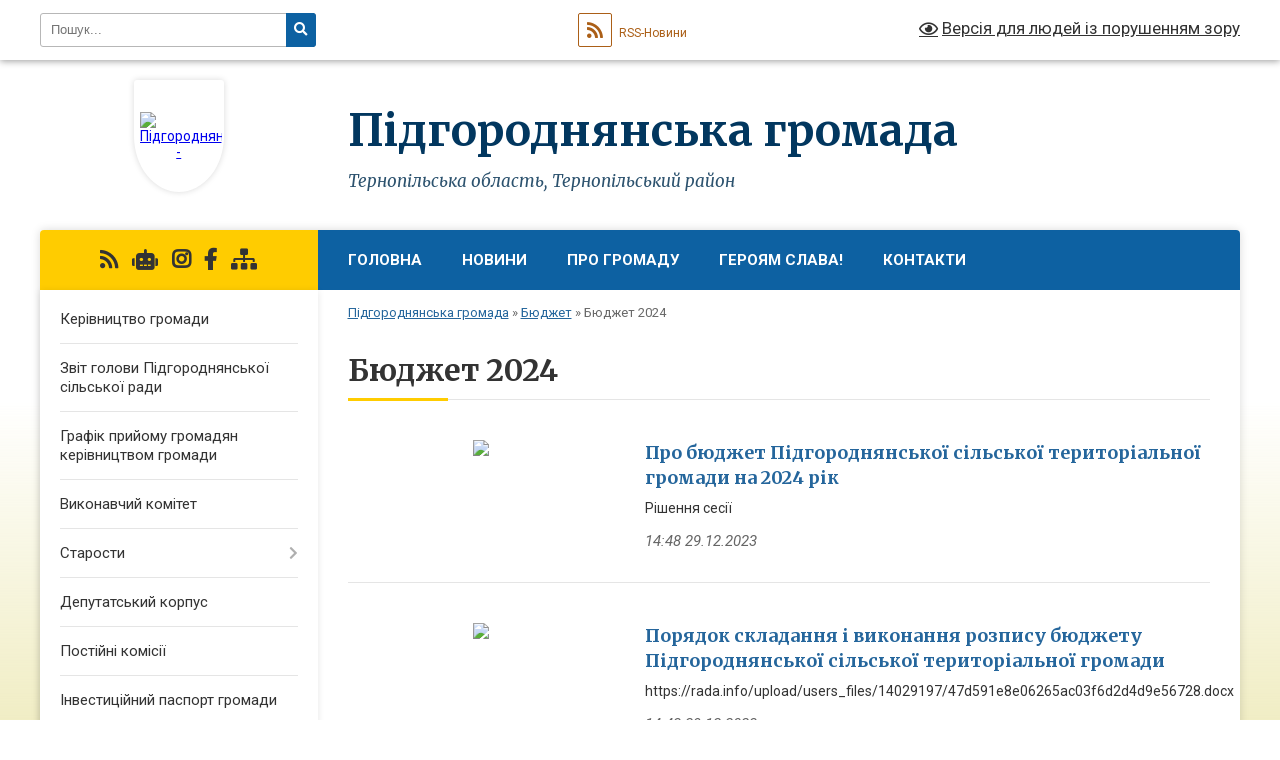

--- FILE ---
content_type: text/html; charset=UTF-8
request_url: https://pidgorodnyanska-gromada.gov.ua/bjudzhet-2024-15-13-09-11-12-2023/
body_size: 18404
content:
<!DOCTYPE html>
<html lang="uk">
<head>
	<!--[if IE]><meta http-equiv="X-UA-Compatible" content="IE=edge"><![endif]-->
	<meta charset="utf-8">
	<meta name="viewport" content="width=device-width, initial-scale=1">
	<!--[if IE]><script>
		document.createElement('header');
		document.createElement('nav');
		document.createElement('main');
		document.createElement('section');
		document.createElement('article');
		document.createElement('aside');
		document.createElement('footer');
		document.createElement('figure');
		document.createElement('figcaption');
	</script><![endif]-->
	<title>Бюджет 2024 | Підгороднянська громада, Тернопільська область, Тернопільський район</title>
	<meta name="description" content="">
	<meta name="keywords" content="Бюджет, 2024, |, Підгороднянська, громада,, Тернопільська, область,, Тернопільський, район">

	
		<meta property="og:image" content="https://rada.info/upload/users_files/14029197/gerb/герб-громади.png">
					
		<link rel="apple-touch-icon" sizes="57x57" href="https://gromada.org.ua/apple-icon-57x57.png">
	<link rel="apple-touch-icon" sizes="60x60" href="https://gromada.org.ua/apple-icon-60x60.png">
	<link rel="apple-touch-icon" sizes="72x72" href="https://gromada.org.ua/apple-icon-72x72.png">
	<link rel="apple-touch-icon" sizes="76x76" href="https://gromada.org.ua/apple-icon-76x76.png">
	<link rel="apple-touch-icon" sizes="114x114" href="https://gromada.org.ua/apple-icon-114x114.png">
	<link rel="apple-touch-icon" sizes="120x120" href="https://gromada.org.ua/apple-icon-120x120.png">
	<link rel="apple-touch-icon" sizes="144x144" href="https://gromada.org.ua/apple-icon-144x144.png">
	<link rel="apple-touch-icon" sizes="152x152" href="https://gromada.org.ua/apple-icon-152x152.png">
	<link rel="apple-touch-icon" sizes="180x180" href="https://gromada.org.ua/apple-icon-180x180.png">
	<link rel="icon" type="image/png" sizes="192x192"  href="https://gromada.org.ua/android-icon-192x192.png">
	<link rel="icon" type="image/png" sizes="32x32" href="https://gromada.org.ua/favicon-32x32.png">
	<link rel="icon" type="image/png" sizes="96x96" href="https://gromada.org.ua/favicon-96x96.png">
	<link rel="icon" type="image/png" sizes="16x16" href="https://gromada.org.ua/favicon-16x16.png">
	<link rel="manifest" href="https://gromada.org.ua/manifest.json">
	<meta name="msapplication-TileColor" content="#ffffff">
	<meta name="msapplication-TileImage" content="https://gromada.org.ua/ms-icon-144x144.png">
	<meta name="theme-color" content="#ffffff">
	
	
		<meta name="robots" content="">
	
	<link rel="preconnect" href="https://fonts.googleapis.com">
	<link rel="preconnect" href="https://fonts.gstatic.com" crossorigin>
	<link href="https://fonts.googleapis.com/css?family=Merriweather:400i,700|Roboto:400,400i,700,700i&amp;subset=cyrillic-ext" rel="stylesheet">

    <link rel="preload" href="https://cdnjs.cloudflare.com/ajax/libs/font-awesome/5.9.0/css/all.min.css" as="style">
	<link rel="stylesheet" href="https://cdnjs.cloudflare.com/ajax/libs/font-awesome/5.9.0/css/all.min.css" integrity="sha512-q3eWabyZPc1XTCmF+8/LuE1ozpg5xxn7iO89yfSOd5/oKvyqLngoNGsx8jq92Y8eXJ/IRxQbEC+FGSYxtk2oiw==" crossorigin="anonymous" referrerpolicy="no-referrer" />
	
    <link rel="preload" href="//gromada.org.ua/themes/nature/css/styles_vip.css?v=3.31" as="style">
	<link rel="stylesheet" href="//gromada.org.ua/themes/nature/css/styles_vip.css?v=3.31">
	<link rel="stylesheet" href="//gromada.org.ua/themes/nature/css/104069/theme_vip.css?v=1769435625">
	
		<!--[if lt IE 9]>
	<script src="https://oss.maxcdn.com/html5shiv/3.7.2/html5shiv.min.js"></script>
	<script src="https://oss.maxcdn.com/respond/1.4.2/respond.min.js"></script>
	<![endif]-->
	<!--[if gte IE 9]>
	<style type="text/css">
		.gradient { filter: none; }
	</style>
	<![endif]-->

</head>
<body class="">

	<a href="#top_menu" class="skip-link link" aria-label="Перейти до головного меню (Alt+1)" accesskey="1">Перейти до головного меню (Alt+1)</a>
	<a href="#left_menu" class="skip-link link" aria-label="Перейти до бічного меню (Alt+2)" accesskey="2">Перейти до бічного меню (Alt+2)</a>
    <a href="#main_content" class="skip-link link" aria-label="Перейти до головного вмісту (Alt+3)" accesskey="3">Перейти до текстового вмісту (Alt+3)</a>



		<div id="all_screen">

						<section class="search_menu">
				<div class="wrap">
					<div class="row">
						<div class="grid-25 fl">
							<form action="https://pidgorodnyanska-gromada.gov.ua/search/" class="search">
								<input type="text" name="q" value="" placeholder="Пошук..." aria-label="Введіть пошукову фразу" required>
								<button type="submit" name="search" value="y" aria-label="Натисніть для здійснення пошуку"><i class="fa fa-search"></i></button>
							</form>
							<a id="alt_version_eye" href="#" title="Версія для людей із порушенням зору" onclick="return set_special('3d185b024fcdb39ff82ca912724cc2f814d36fcc');"><i class="far fa-eye"></i></a>
						</div>
						<div class="grid-75">
							<div class="row">
								<div class="grid-25" style="padding-top: 13px;">
									<div id="google_translate_element"></div>
								</div>
								<div class="grid-25" style="padding-top: 13px;">
									<a href="https://gromada.org.ua/rss/104069/" class="rss" title="RSS-стрічка"><span><i class="fa fa-rss"></i></span> RSS-Новини</a>
								</div>
								<div class="grid-50 alt_version_block">

									<div class="alt_version">
										<a href="#" class="set_special_version" onclick="return set_special('3d185b024fcdb39ff82ca912724cc2f814d36fcc');"><i class="far fa-eye"></i> Версія для людей із порушенням зору</a>
									</div>

								</div>
								<div class="clearfix"></div>
							</div>
						</div>
						<div class="clearfix"></div>
					</div>
				</div>
			</section>
			
			<header>
				<div class="wrap">
					<div class="row">

						<div class="grid-25 logo fl">
							<a href="https://pidgorodnyanska-gromada.gov.ua/" id="logo" class="form_1">
								<img src="https://rada.info/upload/users_files/14029197/gerb/герб-громади.png" alt="Підгороднянська - ">
							</a>
						</div>
						<div class="grid-75 title fr">
							<div class="slogan_1">Підгороднянська громада</div>
							<div class="slogan_2">Тернопільська область, Тернопільський район</div>
						</div>
						<div class="clearfix"></div>

					</div>
				</div>
			</header>

			<div class="wrap">
				<section class="middle_block">

					<div class="row">
						<div class="grid-75 fr">
							<nav class="main_menu" id="top_menu">
								<ul>
																		<li class="">
										<a href="https://pidgorodnyanska-gromada.gov.ua/main/">Головна</a>
																													</li>
																		<li class="">
										<a href="https://pidgorodnyanska-gromada.gov.ua/news/">Новини</a>
																													</li>
																		<li class=" has-sub">
										<a href="https://pidgorodnyanska-gromada.gov.ua/pro-gromadu-14-51-31-02-12-2020/">Про громаду</a>
																				<button onclick="return show_next_level(this);" aria-label="Показати підменю"></button>
																														<ul>
																						<li>
												<a href="https://pidgorodnyanska-gromada.gov.ua/istorichna-dovidka-14-49-34-02-12-2020/">Історична довідка</a>
																																			</li>
																						<li>
												<a href="https://pidgorodnyanska-gromada.gov.ua/investicijnij-pasport-gromadi-16-08-47-06-03-2025/">Паспорт громади</a>
																																			</li>
																						<li class="has-sub">
												<a href="https://pidgorodnyanska-gromada.gov.ua/vidomi-ljudi-16-12-16-06-03-2025/">Відомі люди</a>
																								<button onclick="return show_next_level(this);" aria-label="Показати підменю"></button>
																																				<ul>
																										<li>
														<a href="https://pidgorodnyanska-gromada.gov.ua/timotej-bordulyak-15-58-56-07-03-2025/">Тимотей Бордуляк</a>
													</li>
																										<li>
														<a href="https://pidgorodnyanska-gromada.gov.ua/sofiya-okunevska-16-12-45-06-03-2025/">Софія Окуневська</a>
													</li>
																										<li>
														<a href="https://pidgorodnyanska-gromada.gov.ua/mikola-melnik-16-51-29-11-12-2025/">Микола Мельник</a>
													</li>
																																						</ul>
																							</li>
																																</ul>
																			</li>
																		<li class=" has-sub">
										<a href="https://pidgorodnyanska-gromada.gov.ua/geroi-ne-vmirajut-17-01-55-14-05-2024/">Героям Слава!</a>
																				<button onclick="return show_next_level(this);" aria-label="Показати підменю"></button>
																														<ul>
																						<li>
												<a href="https://pidgorodnyanska-gromada.gov.ua/geroi-ne-vmirajut-23-32-55-17-05-2024/">Герої не вмирають!</a>
																																			</li>
																						<li>
												<a href="https://pidgorodnyanska-gromada.gov.ua/pishaemosya-vami-dorogi-zemlyaki-16-45-42-07-05-2025/">Пишаємося вами, дорогі земляки</a>
																																			</li>
																																</ul>
																			</li>
																		<li class="">
										<a href="https://pidgorodnyanska-gromada.gov.ua/feedback/">Контакти</a>
																													</li>
																										</ul>

								<button class="menu-button" id="open-button" tabindex="-1"><i class="fas fa-bars"></i> Меню сайту</button>

							</nav>
							<div class="clearfix"></div>

														<section class="bread_crumbs">
								<div xmlns:v="http://rdf.data-vocabulary.org/#"><a href="/">Підгороднянська громада</a> &raquo; <a href="/bjudzhet-15-02-19-15-02-2021/">Бюджет</a> &raquo; <span aria-current="page">Бюджет 2024</span> </div>
							</section>
							
							<main id="main_content">

																											<h1>Бюджет 2024</h1>
    


<div class="clearfix"></div>


<article class="one_news">
	<div class="row">

				<div class="grid-30">
			<p class="img"><a href="https://pidgorodnyanska-gromada.gov.ua/news/1703854145/"><img src="https://rada.info/upload/users_files/14029197/gerb/герб-громади.png"></a></p>
		</div>
				<div class="grid-70">
			<p class="title"><a href="https://pidgorodnyanska-gromada.gov.ua/news/1703854145/">Про бюджет Підгороднянської сільської  територіальної громади на 2024 рік</a></p>
			Рішення сесії
			<p class="date">14:48 29.12.2023</p>
		</div>
		<div class="clearfix"></div>

	</div>
</article>
<article class="one_news">
	<div class="row">

				<div class="grid-30">
			<p class="img"><a href="https://pidgorodnyanska-gromada.gov.ua/news/1703853906/"><img src="https://rada.info/upload/users_files/14029197/gerb/герб-громади.png"></a></p>
		</div>
				<div class="grid-70">
			<p class="title"><a href="https://pidgorodnyanska-gromada.gov.ua/news/1703853906/">Порядок складання і виконання розпису бюджету Підгороднянської сільської територіальної громади</a></p>
			https://rada.info/upload/users_files/14029197/47d591e8e06265ac03f6d2d4d9e56728.docx
			<p class="date">14:43 29.12.2023</p>
		</div>
		<div class="clearfix"></div>

	</div>
</article>
<article class="one_news">
	<div class="row">

				<div class="grid-30">
			<p class="img"><a href="https://pidgorodnyanska-gromada.gov.ua/news/1703492702/"><img src="https://rada.info/upload/users_files/14029197/gerb/герб-громади.png"></a></p>
		</div>
				<div class="grid-70">
			<p class="title"><a href="https://pidgorodnyanska-gromada.gov.ua/news/1703492702/">Презентація бюджету 2024</a></p>
			https://rada.info/upload/users_files/14029197/8cb5d40a42e24ea31b73bbd53d5af644.pptx
			<p class="date">10:23 23.12.2023</p>
		</div>
		<div class="clearfix"></div>

	</div>
</article>


																	
							</main>
						</div>
						<div class="grid-25 fl">

							<div class="project_name">
								<a href="https://gromada.org.ua/rss/104069/" rel="nofollow" target="_blank" title="RSS-стрічка новин сайту"><i class="fas fa-rss"></i></a>
																<a href="https://pidgorodnyanska-gromada.gov.ua/feedback/#chat_bot" title="Наша громада в смартфоні"><i class="fas fa-robot"></i></a>
																								<a href="https://www.instagram.com/pidgorodnyanskagromada/" rel="nofollow" target="_blank" title="Ми в Instagram"><i class="fab fa-instagram"></i></a>								<a href="https://www.facebook.com/pidgorodnyanskagromada" rel="nofollow" target="_blank" title="Приєднуйтесь до нас у Facebook"><i class="fab fa-facebook-f"></i></a>																								<a href="https://pidgorodnyanska-gromada.gov.ua/sitemap/" title="Мапа сайту"><i class="fas fa-sitemap"></i></a>
							</div>
							<aside class="left_sidebar">
				
								
																<nav class="sidebar_menu" id="left_menu">
									<ul>
																				<li class="">
											<a href="https://pidgorodnyanska-gromada.gov.ua/kerivnictvo-gromadi-14-02-51-02-06-2023/">Керівництво громади</a>
																																</li>
																				<li class="">
											<a href="https://pidgorodnyanska-gromada.gov.ua/zvit-golovi-pidgorodnyanskoi-silskoi-radi-11-57-56-23-12-2021/">Звіт голови Підгороднянської сільської ради</a>
																																</li>
																				<li class="">
											<a href="https://pidgorodnyanska-gromada.gov.ua/grafik-prijomu-gromadyan-12-04-12-13-06-2023/">Графік прийому громадян керівництвом громади</a>
																																</li>
																				<li class="">
											<a href="https://pidgorodnyanska-gromada.gov.ua/vikonkom-14-36-07-02-06-2023/">Виконавчий комітет</a>
																																</li>
																				<li class=" has-sub">
											<a href="https://pidgorodnyanska-gromada.gov.ua/starosti-17-13-08-02-06-2023/">Старости</a>
																						<button onclick="return show_next_level(this);" aria-label="Показати підменю"></button>
																																	<i class="fa fa-chevron-right"></i>
											<ul>
																								<li class="">
													<a href="https://pidgorodnyanska-gromada.gov.ua/starostinski-okrugi-15-24-22-20-06-2023/">Старостинські округи</a>
																																						</li>
																								<li class=" has-sub">
													<a href="https://pidgorodnyanska-gromada.gov.ua/zviti-pro-robotu-13-54-26-01-03-2024/">Звіти про роботу</a>
																										<button onclick="return show_next_level(this);" aria-label="Показати підменю"></button>
																																							<i class="fa fa-chevron-right"></i>
													<ul>
																												<li><a href="https://pidgorodnyanska-gromada.gov.ua/zvit-2023-13-54-48-01-03-2024/">Звіт 2023</a></li>
																												<li><a href="https://pidgorodnyanska-gromada.gov.ua/zvit-2024-16-37-37-20-02-2025/">Звіт 2024</a></li>
																																									</ul>
																									</li>
																								<li class="">
													<a href="https://pidgorodnyanska-gromada.gov.ua/polozhennya-pro-starostu-16-37-16-11-07-2025/">Положення про старосту</a>
																																						</li>
																																			</ul>
																					</li>
																				<li class="">
											<a href="https://pidgorodnyanska-gromada.gov.ua/deputatskij-korpus-15-03-14-02-06-2023/">Депутатський корпус</a>
																																</li>
																				<li class="">
											<a href="https://pidgorodnyanska-gromada.gov.ua/postijni-komisii-17-06-09-02-06-2023/">Постійні комісії</a>
																																</li>
																				<li class="">
											<a href="https://pidgorodnyanska-gromada.gov.ua/investicijnij-pasport-gromadi-10-28-45-07-03-2023/">Інвестиційний паспорт громади</a>
																																</li>
																				<li class=" has-sub">
											<a href="https://pidgorodnyanska-gromada.gov.ua/plichoplich-zgurtovani-gromadi-15-19-44-10-09-2025/">«Пліч-о-пліч: згуртовані громади»</a>
																						<button onclick="return show_next_level(this);" aria-label="Показати підменю"></button>
																																	<i class="fa fa-chevron-right"></i>
											<ul>
																								<li class=" has-sub">
													<a href="https://pidgorodnyanska-gromada.gov.ua/kurilivska-gromada-15-25-25-10-09-2025/">Курилівська громада</a>
																										<button onclick="return show_next_level(this);" aria-label="Показати підменю"></button>
																																							<i class="fa fa-chevron-right"></i>
													<ul>
																												<li><a href="https://pidgorodnyanska-gromada.gov.ua/prezentaciya-pidgorodnyanskoi-silskoi-teritorialnoi-gromadi-12-49-16-26-09-2025/">Презентація Підгороднянської сільської територіальної громади</a></li>
																																									</ul>
																									</li>
																								<li class="">
													<a href="https://pidgorodnyanska-gromada.gov.ua/dokumenti-15-25-51-10-09-2025/">Документи</a>
																																						</li>
																																			</ul>
																					</li>
																				<li class="">
											<a href="https://pidgorodnyanska-gromada.gov.ua/ochischennya-vladi-22-05-16-11-01-2021/">Очищення влади</a>
																																</li>
																				<li class=" has-sub">
											<a href="https://pidgorodnyanska-gromada.gov.ua/cnap-10-16-21-08-09-2023/">ЦНАП</a>
																						<button onclick="return show_next_level(this);" aria-label="Показати підменю"></button>
																																	<i class="fa fa-chevron-right"></i>
											<ul>
																								<li class="">
													<a href="https://pidgorodnyanska-gromada.gov.ua/struktura-viddilu-10-17-03-08-09-2023/">Структура відділу</a>
																																						</li>
																								<li class="">
													<a href="https://pidgorodnyanska-gromada.gov.ua/grafik-prijomu-16-22-18-10-01-2024/">Графік прийому</a>
																																						</li>
																								<li class="">
													<a href="https://pidgorodnyanska-gromada.gov.ua/dokumenti-10-28-21-08-09-2023/">Документи</a>
																																						</li>
																								<li class=" has-sub">
													<a href="https://pidgorodnyanska-gromada.gov.ua/poslugi-za-kategoriyami-10-23-40-08-09-2023/">Послуги за категоріями</a>
																										<button onclick="return show_next_level(this);" aria-label="Показати підменю"></button>
																																							<i class="fa fa-chevron-right"></i>
													<ul>
																												<li><a href="https://pidgorodnyanska-gromada.gov.ua/reestraciyaznyattya-z-reestracii-miscya-prozhivannya-16-42-47-11-09-2023/">Реєстрація/зняття з реєстрації місця проживання</a></li>
																												<li><a href="https://pidgorodnyanska-gromada.gov.ua/reestraciya-aktiv-civilnogo-stanu-15-23-53-12-09-2023/">Реєстрація актів цивільного стану</a></li>
																												<li><a href="https://pidgorodnyanska-gromada.gov.ua/reestraciya-neruhomosti-15-24-37-12-09-2023/">Реєстрація нерухомості</a></li>
																												<li><a href="https://pidgorodnyanska-gromada.gov.ua/zemelni-pitannya-15-25-17-12-09-2023/">Земельні питання</a></li>
																												<li><a href="https://pidgorodnyanska-gromada.gov.ua/poslugi-gu-derzhgeokadastru-v-ternopilskij-oblasti-15-45-28-04-10-2023/">Послуги ГУ Держгеокадастру в Тернопільській області</a></li>
																												<li><a href="https://pidgorodnyanska-gromada.gov.ua/arhitektura-ta-mistobuduvannya-15-35-46-12-09-2023/">Архітектура та містобудування</a></li>
																												<li><a href="https://pidgorodnyanska-gromada.gov.ua/derzhavna-inspekciya-arhitekturi-ta-mistobuduvannya-diam-15-37-29-12-09-2023/">Державна інспекція архітектури та містобудування (ДІАМ)</a></li>
																												<li><a href="https://pidgorodnyanska-gromada.gov.ua/administrativni-poslugi-socialnogo-harakteru-15-34-01-12-09-2023/">Адміністративні послуги соціального характеру</a></li>
																												<li><a href="https://pidgorodnyanska-gromada.gov.ua/poslugi-pensijnogo-fondu-15-25-50-12-09-2023/">Послуги Пенсійного фонду</a></li>
																												<li><a href="https://pidgorodnyanska-gromada.gov.ua/poslugi-dlya-veteraniv-vijni-ta-chleniv-ihnih-simej-15-35-00-12-09-2023/">Послуги для ветеранів війни та членів їхніх сімей</a></li>
																												<li><a href="https://pidgorodnyanska-gromada.gov.ua/inshi-pitannya-miscevogo-znachennya-16-26-55-01-11-2023/">Інші питання місцевого значення</a></li>
																												<li><a href="https://pidgorodnyanska-gromada.gov.ua/poslugi-golovnogo-upravlinnya-derzhavnoi-sluzhbi-ukraini-z-nadzvichajnih-situacij-u-ternopilskij-oblasti-14-58-20-05-04-2024/">Послуги Головного управління Державної служби України з надзвичайних ситуацій у Тернопільській області</a></li>
																																									</ul>
																									</li>
																								<li class="">
													<a href="https://pidgorodnyanska-gromada.gov.ua/mobilnij-administrator-13-25-07-02-05-2024/">Мобільний адміністратор</a>
																																						</li>
																								<li class="">
													<a href="https://pidgorodnyanska-gromada.gov.ua/konsultativnij-punkt-dlya-biznesu-10-15-46-09-07-2024/">Консультативний пункт для бізнесу</a>
																																						</li>
																								<li class="">
													<a href="https://pidgorodnyanska-gromada.gov.ua/rekviziti-dlya-splati-10-24-14-08-09-2023/">Вартість послуг та реквізити для сплати</a>
																																						</li>
																								<li class="">
													<a href="https://pidgorodnyanska-gromada.gov.ua/vakansii-11-05-12-13-09-2023/">Вакансіі</a>
																																						</li>
																																			</ul>
																					</li>
																				<li class=" has-sub">
											<a href="https://pidgorodnyanska-gromada.gov.ua/socialnij-zahist-naselennya-15-20-32-05-11-2021/">Соціальний захист населення</a>
																						<button onclick="return show_next_level(this);" aria-label="Показати підменю"></button>
																																	<i class="fa fa-chevron-right"></i>
											<ul>
																								<li class=" has-sub">
													<a href="https://pidgorodnyanska-gromada.gov.ua/veteranam-11-24-29-15-01-2024/">Підтримка військовослужбовців,  ветеранів і ветеранок, УБД</a>
																										<button onclick="return show_next_level(this);" aria-label="Показати підменю"></button>
																																							<i class="fa fa-chevron-right"></i>
													<ul>
																												<li><a href="https://pidgorodnyanska-gromada.gov.ua/galuzevi-programi-12-49-25-24-12-2024/">Галузеві програми</a></li>
																												<li><a href="https://pidgorodnyanska-gromada.gov.ua/normativnopravovi-akti-13-28-18-01-11-2024/">Нормативно-правові акти</a></li>
																												<li><a href="https://pidgorodnyanska-gromada.gov.ua/pilgi-ta-znizhki-13-29-43-01-11-2024/">Пільги та знижки</a></li>
																												<li><a href="https://pidgorodnyanska-gromada.gov.ua/granti-ta-programi-dlya-veteraniv-i-veteranok-15-14-05-18-03-2024/">Гранти та програми для ветеранів і ветеранок</a></li>
																												<li><a href="https://pidgorodnyanska-gromada.gov.ua/veteranskij-prostir-14-58-55-02-10-2025/">Ветеранський простір</a></li>
																																									</ul>
																									</li>
																								<li class="">
													<a href="https://pidgorodnyanska-gromada.gov.ua/sluzhba-u-spravah-ditej-11-34-37-15-01-2024/">Захист прав дітей</a>
																																						</li>
																								<li class="">
													<a href="https://pidgorodnyanska-gromada.gov.ua/opika-ta-pikluvannya-nad-povnolitnimi-11-25-26-15-01-2024/">Опіка та піклування над повнолітніми</a>
																																						</li>
																								<li class="">
													<a href="https://pidgorodnyanska-gromada.gov.ua/osobam-z-invalidnistju-11-25-55-15-01-2024/">Особам з інвалідністю</a>
																																						</li>
																								<li class=" has-sub">
													<a href="https://pidgorodnyanska-gromada.gov.ua/bezbarernist-10-18-42-21-01-2025/">Безбар'єрність</a>
																										<button onclick="return show_next_level(this);" aria-label="Показати підменю"></button>
																																							<i class="fa fa-chevron-right"></i>
													<ul>
																												<li><a href="https://pidgorodnyanska-gromada.gov.ua/rada-bezbarernosti-14-55-44-15-04-2025/">Рада безбар'єрності громади</a></li>
																												<li><a href="https://pidgorodnyanska-gromada.gov.ua/dokumenti-14-59-05-15-04-2025/">Документи</a></li>
																												<li><a href="https://pidgorodnyanska-gromada.gov.ua/bezbarernij-marshrut-16-26-00-13-06-2025/">Безбар'єрний маршрут</a></li>
																																									</ul>
																									</li>
																								<li class="">
													<a href="https://pidgorodnyanska-gromada.gov.ua/postrazhdalim-vid-avarii-na-chaes-11-26-27-15-01-2024/">Постраждалим від аварії на ЧАЕС</a>
																																						</li>
																								<li class="">
													<a href="https://pidgorodnyanska-gromada.gov.ua/vpo-11-24-47-15-01-2024/">Підтримка внутрішньо переміщених осіб</a>
																																						</li>
																								<li class=" has-sub">
													<a href="https://pidgorodnyanska-gromada.gov.ua/genderna-rivnist-16-35-00-14-04-2025/">Гендерна рівність</a>
																										<button onclick="return show_next_level(this);" aria-label="Показати підменю"></button>
																																							<i class="fa fa-chevron-right"></i>
													<ul>
																												<li><a href="https://pidgorodnyanska-gromada.gov.ua/normativnopravova-osnova-11-51-28-15-04-2025/">Нормативно-правова основа</a></li>
																																									</ul>
																									</li>
																								<li class="">
													<a href="https://pidgorodnyanska-gromada.gov.ua/mentalne-zdorovya-15-52-13-21-05-2025/">Ментальне здоров'я</a>
																																						</li>
																								<li class=" has-sub">
													<a href="https://pidgorodnyanska-gromada.gov.ua/zapobigannya-domashnomu-nasilstvu-11-27-08-15-01-2024/">Запобігання домашньому насильству</a>
																										<button onclick="return show_next_level(this);" aria-label="Показати підменю"></button>
																																							<i class="fa fa-chevron-right"></i>
													<ul>
																												<li><a href="https://pidgorodnyanska-gromada.gov.ua/fizichne-nasilstvo-11-54-12-17-10-2024/">Фізичне насильство</a></li>
																												<li><a href="https://pidgorodnyanska-gromada.gov.ua/psihologichne-nasilstvo-12-02-46-17-10-2024/">Психологічне насильство</a></li>
																												<li><a href="https://pidgorodnyanska-gromada.gov.ua/ekonomichne-nasilstvo-12-05-02-17-10-2024/">Економічне насильство</a></li>
																												<li><a href="https://pidgorodnyanska-gromada.gov.ua/seksualne-nasilstvo-12-06-10-17-10-2024/">Сексуальне насильство</a></li>
																																									</ul>
																									</li>
																								<li class="">
													<a href="https://pidgorodnyanska-gromada.gov.ua/protidiya-torgivli-ljudmi-11-28-02-15-01-2024/">Протидія торгівлі людьми</a>
																																						</li>
																								<li class="">
													<a href="https://pidgorodnyanska-gromada.gov.ua/dopomoga-tim-hto-zitknuvsya-iz-zalezhnistju-14-41-27-16-04-2025/">Допомога тим, хто зіткнувся із залежністю</a>
																																						</li>
																								<li class="">
													<a href="https://pidgorodnyanska-gromada.gov.ua/subsidii-11-20-59-15-01-2024/">Житлові субсидії, пільги</a>
																																						</li>
																								<li class="">
													<a href="https://pidgorodnyanska-gromada.gov.ua/socialni-poslugi-11-28-54-15-01-2024/">Соціальні послуги</a>
																																						</li>
																								<li class="">
													<a href="https://pidgorodnyanska-gromada.gov.ua/galuzevi-programi-16-36-35-26-02-2024/">Галузеві програми</a>
																																						</li>
																								<li class=" has-sub">
													<a href="https://pidgorodnyanska-gromada.gov.ua/koordinacijna-rada-z-pitan-zapobigannya-ta-protidii-domashnomu-nasilstvu-i-nasilstvu-za-oznakoju-stati-gendernoi-rivnosti-protidii-torgivli--14-15-43-30-06-2025/">Координаційна рада з питань запобігання та протидії домашньому насильству і насильству за ознакою статі, гендерної рівності, протидії торгівлі людьми</a>
																										<button onclick="return show_next_level(this);" aria-label="Показати підменю"></button>
																																							<i class="fa fa-chevron-right"></i>
													<ul>
																												<li><a href="https://pidgorodnyanska-gromada.gov.ua/ustanovchi-dokumenti-14-23-22-30-06-2025/">Установчі документи</a></li>
																												<li><a href="https://pidgorodnyanska-gromada.gov.ua/slad-koordinacijnoi-radi-14-38-04-30-06-2025/">Слад Координаційної ради</a></li>
																																									</ul>
																									</li>
																																			</ul>
																					</li>
																				<li class=" has-sub">
											<a href="https://pidgorodnyanska-gromada.gov.ua/viddil-osviti-kulturi-molodi-ta-sportu-10-22-51-22-01-2021/">Відділ освіти, культури молоді та спорту</a>
																						<button onclick="return show_next_level(this);" aria-label="Показати підменю"></button>
																																	<i class="fa fa-chevron-right"></i>
											<ul>
																								<li class="">
													<a href="https://pidgorodnyanska-gromada.gov.ua/organizacijna-struktura-viddilu-osviti-kulturi-molodi-ta-sportu-12-11-47-02-06-2022/">Структура відділу</a>
																																						</li>
																								<li class=" has-sub">
													<a href="https://pidgorodnyanska-gromada.gov.ua/dokumenti-13-03-18-10-06-2021/">Документи</a>
																										<button onclick="return show_next_level(this);" aria-label="Показати підменю"></button>
																																							<i class="fa fa-chevron-right"></i>
													<ul>
																												<li><a href="https://pidgorodnyanska-gromada.gov.ua/ustanovchi-dokumenti-14-42-17-15-03-2023/">Установчі документи</a></li>
																												<li><a href="https://pidgorodnyanska-gromada.gov.ua/programi-scho-dijut-vprodovzh-2023-roku-10-16-26-21-02-2023/">Галузеві програми</a></li>
																												<li><a href="https://pidgorodnyanska-gromada.gov.ua/audit-13-04-14-10-06-2021/">Аудит</a></li>
																												<li><a href="https://pidgorodnyanska-gromada.gov.ua/ochischennya-vladi-14-56-18-11-03-2021/">Очищення влади</a></li>
																																									</ul>
																									</li>
																								<li class=" has-sub">
													<a href="https://pidgorodnyanska-gromada.gov.ua/merezha-zakladiv-doshkilnoi-osviti-12-13-01-02-06-2022/">Мережа закладів  освіти</a>
																										<button onclick="return show_next_level(this);" aria-label="Показати підменю"></button>
																																							<i class="fa fa-chevron-right"></i>
													<ul>
																												<li><a href="https://pidgorodnyanska-gromada.gov.ua/vhodachkivska-zagalnoosvitnya-shkola-iiii-stupeniv-pidgorodnyanskoi-silskoi-radi-ternopilskogo-rajonu-ternopilskoi-oblasti-13-45-17-02-06-2022/">Великоходачківський ліцей</a></li>
																												<li><a href="https://pidgorodnyanska-gromada.gov.ua/komunalnij-zaklad-navchalnovihovnij-kompleks-dovzhankivska-zagalnoosvitnya-shkola-iiii-stupeniv-–-doshkilnij-navchalnij-zaklad-12-17-50-06-06-2022/">Довжанківський ліцей</a></li>
																												<li><a href="https://pidgorodnyanska-gromada.gov.ua/komunalnij-zaklad-navchalnovihovnij-kompleks-domamoricka-zagalnoosvitnya-shkola-i-stupenya-–-doshkilnij-navchalnij-zaklad-12-30-48-06-06-2022/">Домаморицька початкова школа з дошкільним підрозділом</a></li>
																												<li><a href="https://pidgorodnyanska-gromada.gov.ua/pidgorodnyanska-pochatkova-shkola-z-doshkilnim-viddilennyam-13-47-16-06-06-2022/">Підгороднянська початкова школа з дошкільним відділенням</a></li>
																												<li><a href="https://pidgorodnyanska-gromada.gov.ua/komunalnij-zaklad-pochapinskij-zaklad-zagalnoi-serednoi-osviti-13-52-21-06-06-2022/">Почапинський ліцей</a></li>
																												<li><a href="https://pidgorodnyanska-gromada.gov.ua/zabojkivska-filiya-komunalnogo-zakladu-pochapinskij-zaklad-zagalnoi-serednoi-osviti-16-30-02-06-06-2022/">Забойківська філія Почапинського ліцею</a></li>
																												<li><a href="https://pidgorodnyanska-gromada.gov.ua/zaklad-doshkilnoi-osviti-dityachij-sadok-kolobok-sela-velikij-hodachkiv-16-32-05-06-06-2022/">Заклад дошкільної освіти дитячий садок «Колобок» села Великий Ходачків</a></li>
																												<li><a href="https://pidgorodnyanska-gromada.gov.ua/zaklad-doshkilnoi-osviti-dityachij-sadok-zhuravlik-sela-pochapinci-16-33-51-06-06-2022/">Заклад дошкільної освіти дитячий садок «Журавлик»  села Почапинці</a></li>
																																									</ul>
																									</li>
																								<li class=" has-sub">
													<a href="https://pidgorodnyanska-gromada.gov.ua/centr-kulturi-dozvillya-turizmu-i-sportu-12-14-30-02-06-2022/">Центр культури, дозвілля, туризму і спорту</a>
																										<button onclick="return show_next_level(this);" aria-label="Показати підменю"></button>
																																							<i class="fa fa-chevron-right"></i>
													<ul>
																												<li><a href="https://pidgorodnyanska-gromada.gov.ua/ustanovchi-dokumenti-16-56-13-02-12-2024/">Установчі документи</a></li>
																																									</ul>
																									</li>
																								<li class="">
													<a href="https://pidgorodnyanska-gromada.gov.ua/molod-gromadi-12-16-16-02-06-2022/">Молодь громади</a>
																																						</li>
																								<li class="">
													<a href="https://pidgorodnyanska-gromada.gov.ua/fizkultura-i-sport-12-15-35-02-06-2022/">Фізкультура і спорт</a>
																																						</li>
																								<li class=" has-sub">
													<a href="https://pidgorodnyanska-gromada.gov.ua/derzhavni-zakupivli-10-25-08-22-01-2021/">Державні закупівлі</a>
																										<button onclick="return show_next_level(this);" aria-label="Показати підменю"></button>
																																							<i class="fa fa-chevron-right"></i>
													<ul>
																												<li><a href="https://pidgorodnyanska-gromada.gov.ua/obgruntuvannya-zakupivel-15-07-08-27-08-2025/">Обгрунтування закупівель</a></li>
																																									</ul>
																									</li>
																								<li class=" has-sub">
													<a href="https://pidgorodnyanska-gromada.gov.ua/pasporti-bjudzhetnih-program-12-17-06-02-06-2022/">Паспорти бюджетних програм</a>
																										<button onclick="return show_next_level(this);" aria-label="Показати підменю"></button>
																																							<i class="fa fa-chevron-right"></i>
													<ul>
																												<li><a href="https://pidgorodnyanska-gromada.gov.ua/pasporti-bjudzhetnih-program-2021-09-49-35-16-02-2021/">Паспорти бюджетних програм 2021</a></li>
																												<li><a href="https://pidgorodnyanska-gromada.gov.ua/zvit-pro-vikonannya-pasportiv-bjudzhetnoi-programi-miscevogo-bjudzhetu-na-2021-rik-16-40-26-16-03-2022/">Звіт про виконання паспортів бюджетних програм на 2021 рік</a></li>
																												<li><a href="https://pidgorodnyanska-gromada.gov.ua/pasporti-bjudzhetnih-program-2022-11-07-27-18-01-2022/">Паспорти бюджетних програм 2022</a></li>
																												<li><a href="https://pidgorodnyanska-gromada.gov.ua/zvit-pro-vikonannya-pasportiv-bjudzhetnoi-programi-miscevogo-bjudzhetu-na-2022-rik-15-40-27-24-02-2023/">Звіт про виконання паспортів бюджетних програм на 2022 рік</a></li>
																												<li><a href="https://pidgorodnyanska-gromada.gov.ua/pasporti-bjudzhetnih-program-2023-15-01-11-25-01-2023/">Паспорти бюджетних програм 2023</a></li>
																												<li><a href="https://pidgorodnyanska-gromada.gov.ua/zvit-pro-vikonannya-pasportiv-bjudzhetnih-program-na-2023-rik-16-37-07-04-03-2024/">Звіт про виконання паспортів бюджетних програм на 2023 рік</a></li>
																												<li><a href="https://pidgorodnyanska-gromada.gov.ua/ocinka-efektivnosti-pasportiv-bjudzhetnih-program-13-38-18-15-05-2024/">Оцінка ефективності паспортів бюджетних програм на 2023 рік</a></li>
																												<li><a href="https://pidgorodnyanska-gromada.gov.ua/pasporti-bjudzhetnih-program-na-2024-rik-16-13-49-24-01-2024/">Паспорти бюджетних програм на 2024 рік</a></li>
																												<li><a href="https://pidgorodnyanska-gromada.gov.ua/zvit-pro-vikonannya-pasportiv-bjudzhetnih-program-na-2024-rik-11-40-42-25-02-2025/">Звіт про виконання паспортів бюджетних програм на 2024 рік</a></li>
																												<li><a href="https://pidgorodnyanska-gromada.gov.ua/ocinka-efektivnosti-pasportiv-bjudzhetnih-program-na-2024-rik-11-41-26-25-02-2025/">Оцінка ефективності паспортів бюджетних програм на 2024 рік</a></li>
																												<li><a href="https://pidgorodnyanska-gromada.gov.ua/pasporti-bjudzhetnih-program-na-2025-rik-11-17-20-24-01-2025/">Паспорти бюджетних програм на 2025 рік</a></li>
																																									</ul>
																									</li>
																								<li class=" has-sub">
													<a href="https://pidgorodnyanska-gromada.gov.ua/zvit-galuzi-osviti-pidgorodnyanskoi-silskoi-radi-15-19-39-17-09-2024/">Звіт галузі освіти Підгороднянської сільської ради</a>
																										<button onclick="return show_next_level(this);" aria-label="Показати підменю"></button>
																																							<i class="fa fa-chevron-right"></i>
													<ul>
																												<li><a href="https://pidgorodnyanska-gromada.gov.ua/zvit-galuzi-osviti-pidgorodnyanskoi-silskoi-radi-za-20232024-navchalnij-rik-15-21-58-17-09-2024/">Звіт галузі освіти Підгороднянської сільської ради за 2023-2024 навчальний рік</a></li>
																																									</ul>
																									</li>
																								<li class="">
													<a href="https://pidgorodnyanska-gromada.gov.ua/zvit-pro-robotu-viddilu-za-2024-rik-14-34-12-13-02-2025/">Звіт  про роботу відділу за 2024 рік</a>
																																						</li>
																																			</ul>
																					</li>
																				<li class=" has-sub">
											<a href="https://pidgorodnyanska-gromada.gov.ua/bezbar’ernist-15-19-29-04-11-2025/">Безбар’єрність</a>
																						<button onclick="return show_next_level(this);" aria-label="Показати підменю"></button>
																																	<i class="fa fa-chevron-right"></i>
											<ul>
																								<li class="">
													<a href="https://pidgorodnyanska-gromada.gov.ua/galuzevi-programi-11-03-29-26-11-2025/">Галузеві програми</a>
																																						</li>
																																			</ul>
																					</li>
																				<li class=" has-sub">
											<a href="https://pidgorodnyanska-gromada.gov.ua/ob’ekti-komunalnoi-vlasnosti-11-31-18-26-11-2025/">Об’єкти комунальної власності</a>
																						<button onclick="return show_next_level(this);" aria-label="Показати підменю"></button>
																																	<i class="fa fa-chevron-right"></i>
											<ul>
																								<li class="">
													<a href="https://pidgorodnyanska-gromada.gov.ua/ob’ekti-komunalnoi-vlasnosti-pidgorodnyanskoi-silskoi-radi-scho-pidlyagajut-privatizacii-shlyahom-prodazhu-na-aukcioni-11-32-18-26-11-2025/">Об’єкти комунальної власності Підгороднянської сільської ради, що підлягають приватизації шляхом продажу на аукціоні</a>
																																						</li>
																																			</ul>
																					</li>
																				<li class=" has-sub">
											<a href="https://pidgorodnyanska-gromada.gov.ua/misceva-investicijna-rada-z-pitan-publichnih-investicij-16-37-52-12-12-2025/">Публічні інвестиції</a>
																						<button onclick="return show_next_level(this);" aria-label="Показати підменю"></button>
																																	<i class="fa fa-chevron-right"></i>
											<ul>
																								<li class=" has-sub">
													<a href="https://pidgorodnyanska-gromada.gov.ua/misceva-investicijna-rada-z-pitan-publichnih-investicij-13-26-57-19-12-2025/">Місцева інвестиційна рада з питань публічних інвестицій</a>
																										<button onclick="return show_next_level(this);" aria-label="Показати підменю"></button>
																																							<i class="fa fa-chevron-right"></i>
													<ul>
																												<li><a href="https://pidgorodnyanska-gromada.gov.ua/dokumenti-13-27-52-19-12-2025/">Документи</a></li>
																																									</ul>
																									</li>
																								<li class=" has-sub">
													<a href="https://pidgorodnyanska-gromada.gov.ua/komisiya-z-pitan-rozpodilu-publichnih-investicij-16-46-14-18-12-2025/">Комісія з питань розподілу публічних інвестицій</a>
																										<button onclick="return show_next_level(this);" aria-label="Показати підменю"></button>
																																							<i class="fa fa-chevron-right"></i>
													<ul>
																												<li><a href="https://pidgorodnyanska-gromada.gov.ua/dokumenti-13-27-34-19-12-2025/">Документи</a></li>
																																									</ul>
																									</li>
																																			</ul>
																					</li>
																				<li class=" has-sub">
											<a href="https://pidgorodnyanska-gromada.gov.ua/derzhavni-zakupivli-pidgorodnyanskoi-silskoi-radi-15-17-31-27-08-2025/">Державні закупівлі Підгороднянської сільської ради</a>
																						<button onclick="return show_next_level(this);" aria-label="Показати підменю"></button>
																																	<i class="fa fa-chevron-right"></i>
											<ul>
																								<li class="">
													<a href="https://pidgorodnyanska-gromada.gov.ua/obgruntuvannya-zakupivel-pidgorodnyanskoi-silskoi-radi-15-20-57-27-08-2025/">Обгрунтування закупівель Підгороднянської сільської ради</a>
																																						</li>
																																			</ul>
																					</li>
																				<li class=" has-sub">
											<a href="https://pidgorodnyanska-gromada.gov.ua/molodizhna-rada-11-09-08-22-10-2021/">Молодіжна рада</a>
																						<button onclick="return show_next_level(this);" aria-label="Показати підменю"></button>
																																	<i class="fa fa-chevron-right"></i>
											<ul>
																								<li class=" has-sub">
													<a href="https://pidgorodnyanska-gromada.gov.ua/i-sklikannya-20212023-rr-15-56-27-06-12-2023/">І скликання 2021-2023 рр.</a>
																										<button onclick="return show_next_level(this);" aria-label="Показати підменю"></button>
																																							<i class="fa fa-chevron-right"></i>
													<ul>
																												<li><a href="https://pidgorodnyanska-gromada.gov.ua/kerivnictvo-12-12-12-08-11-2021/">Структура</a></li>
																												<li><a href="https://pidgorodnyanska-gromada.gov.ua/protokoli-zboriv-14-36-12-07-12-2023/">Протоколи зборів</a></li>
																																									</ul>
																									</li>
																								<li class=" has-sub">
													<a href="https://pidgorodnyanska-gromada.gov.ua/ii-sklikannya-20232025-rr-15-57-09-06-12-2023/">ІІ скликання 2023-2025 рр.</a>
																										<button onclick="return show_next_level(this);" aria-label="Показати підменю"></button>
																																							<i class="fa fa-chevron-right"></i>
													<ul>
																												<li><a href="https://pidgorodnyanska-gromada.gov.ua/struktura-15-59-46-06-12-2023/">Структура</a></li>
																												<li><a href="https://pidgorodnyanska-gromada.gov.ua/protokoli-zboriv-14-36-27-07-12-2023/">Протоколи зборів</a></li>
																																									</ul>
																									</li>
																								<li class=" has-sub">
													<a href="https://pidgorodnyanska-gromada.gov.ua/iii-sklikannya-15-43-24-26-11-2025/">ІІІ скликання 2025-2027 рр.</a>
																										<button onclick="return show_next_level(this);" aria-label="Показати підменю"></button>
																																							<i class="fa fa-chevron-right"></i>
													<ul>
																												<li><a href="https://pidgorodnyanska-gromada.gov.ua/struktura-16-49-05-23-12-2025/">Структура</a></li>
																												<li><a href="https://pidgorodnyanska-gromada.gov.ua/protokoli-zboriv-10-27-34-02-12-2025/">Протоколи зборів</a></li>
																																									</ul>
																									</li>
																																			</ul>
																					</li>
																				<li class="">
											<a href="https://pidgorodnyanska-gromada.gov.ua/gromadski-obgovorennya-sluhannya-ta-konsultacii-12-04-09-24-04-2025/">Громадські обговорення, слухання та консультації</a>
																																</li>
																				<li class=" has-sub">
											<a href="https://pidgorodnyanska-gromada.gov.ua/sluzhba-u-spravah-ditej-16-44-42-07-09-2023/">Служба у справах дітей</a>
																						<button onclick="return show_next_level(this);" aria-label="Показати підменю"></button>
																																	<i class="fa fa-chevron-right"></i>
											<ul>
																								<li class="">
													<a href="https://pidgorodnyanska-gromada.gov.ua/poslugi-11-33-36-15-01-2024/">Послуги</a>
																																						</li>
																								<li class="">
													<a href="https://pidgorodnyanska-gromada.gov.ua/struktura-viddilu-16-45-38-07-09-2023/">Структура відділу</a>
																																						</li>
																								<li class="">
													<a href="https://pidgorodnyanska-gromada.gov.ua/dokumenti-16-48-02-07-09-2023/">Документи</a>
																																						</li>
																								<li class="">
													<a href="https://pidgorodnyanska-gromada.gov.ua/galuzevi-programi-scho-dijut-vprodovzh-2023-roku-09-07-46-08-09-2023/">Галузеві програми</a>
																																						</li>
																								<li class=" has-sub">
													<a href="https://pidgorodnyanska-gromada.gov.ua/komisiya-iz-zahistu-prav-ditini-17-09-56-11-02-2025/">Комісія з питань захисту прав дитини</a>
																										<button onclick="return show_next_level(this);" aria-label="Показати підменю"></button>
																																							<i class="fa fa-chevron-right"></i>
													<ul>
																												<li><a href="https://pidgorodnyanska-gromada.gov.ua/sklad-komisii-17-09-49-04-09-2025/">Склад комісії</a></li>
																												<li><a href="https://pidgorodnyanska-gromada.gov.ua/polozhennya-pro-komisiju-17-17-34-04-09-2025/">Положення про комісію</a></li>
																																									</ul>
																									</li>
																																			</ul>
																					</li>
																				<li class=" has-sub">
											<a href="https://pidgorodnyanska-gromada.gov.ua/centr-nadannya-socialnih-poslug-15-52-41-07-09-2023/">Центр надання соціальних послуг</a>
																						<button onclick="return show_next_level(this);" aria-label="Показати підменю"></button>
																																	<i class="fa fa-chevron-right"></i>
											<ul>
																								<li class="">
													<a href="https://pidgorodnyanska-gromada.gov.ua/poslugi-15-54-47-07-09-2023/">Послуги</a>
																																						</li>
																								<li class="">
													<a href="https://pidgorodnyanska-gromada.gov.ua/struktura-viddilu-15-53-49-07-09-2023/">Структура відділу</a>
																																						</li>
																								<li class="">
													<a href="https://pidgorodnyanska-gromada.gov.ua/ustanovchi-dokumenti-15-54-14-07-09-2023/">Документи</a>
																																						</li>
																								<li class="">
													<a href="https://pidgorodnyanska-gromada.gov.ua/galuzevi-programi-scho-dijut-vprodovzh-2023-roku-09-46-15-08-09-2023/">Галузеві програми</a>
																																						</li>
																																			</ul>
																					</li>
																				<li class=" has-sub">
											<a href="https://pidgorodnyanska-gromada.gov.ua/medichne-obslugovuvannya-12-11-25-09-10-2023/">Медичне обслуговування</a>
																						<button onclick="return show_next_level(this);" aria-label="Показати підменю"></button>
																																	<i class="fa fa-chevron-right"></i>
											<ul>
																								<li class="">
													<a href="https://pidgorodnyanska-gromada.gov.ua/novini-informaciya-11-19-19-11-10-2023/">Новини, інформація</a>
																																						</li>
																								<li class=" has-sub">
													<a href="https://pidgorodnyanska-gromada.gov.ua/medichni-zakladi-gromadi-11-20-16-11-10-2023/">Медичні заклади громади</a>
																										<button onclick="return show_next_level(this);" aria-label="Показати підменю"></button>
																																							<i class="fa fa-chevron-right"></i>
													<ul>
																												<li><a href="https://pidgorodnyanska-gromada.gov.ua/abulatoriya-zagalnoi-praktikisimejnoi-medicini--s-pochapinci-11-21-17-11-10-2023/">Абулаторія загальної практики-сімейної медицини   с. Почапинці</a></li>
																												<li><a href="https://pidgorodnyanska-gromada.gov.ua/fap-sela-velikij-hodachkiv-11-23-47-11-10-2023/">ФАП села Великий Ходачків</a></li>
																												<li><a href="https://pidgorodnyanska-gromada.gov.ua/fap-sela-dovzhanka-11-21-58-11-10-2023/">ФАП села Довжанка</a></li>
																												<li><a href="https://pidgorodnyanska-gromada.gov.ua/fap-sela-domamorich-11-22-40-11-10-2023/">ФАП села Домаморич</a></li>
																												<li><a href="https://pidgorodnyanska-gromada.gov.ua/fap-sela-draganivka-11-23-15-11-10-2023/">ФАП села Драганівка</a></li>
																												<li><a href="https://pidgorodnyanska-gromada.gov.ua/fap-sela-zabojki-11-24-18-11-10-2023/">ФАП села Забойки</a></li>
																												<li><a href="https://pidgorodnyanska-gromada.gov.ua/fap-sela-pidgorodne-11-24-54-11-10-2023/">ФАП села Підгородне</a></li>
																																									</ul>
																									</li>
																								<li class="">
													<a href="https://pidgorodnyanska-gromada.gov.ua/galuzevi-programi-15-41-15-12-12-2023/">Галузеві програми</a>
																																						</li>
																																			</ul>
																					</li>
																				<li class=" has-sub">
											<a href="https://pidgorodnyanska-gromada.gov.ua/kp-pidgorodnyanske-16-18-15-18-10-2021/">КП "Підгороднянське"</a>
																						<button onclick="return show_next_level(this);" aria-label="Показати підменю"></button>
																																	<i class="fa fa-chevron-right"></i>
											<ul>
																								<li class=" has-sub">
													<a href="https://pidgorodnyanska-gromada.gov.ua/tarifi-na-poslugi-scho-nadajutsya-komunalnim-pidpriemstvom-pidgorodnyanske-00-12-26-14-06-2024/">Тарифи на послуги, що надаються  Комунальним підприємством «Підгороднянське»</a>
																										<button onclick="return show_next_level(this);" aria-label="Показати підменю"></button>
																																							<i class="fa fa-chevron-right"></i>
													<ul>
																												<li><a href="https://pidgorodnyanska-gromada.gov.ua/polozhennya-pro-platni-poslugi-komunalnogo-pidpriemstva-pidgorodnyanske-pidgorodnyanskoi-silskoi-radi-ternopilskogo-rajonu-ternopilskoi-obla-00-35-57-14-06-2024/">Положення про платні послуги комунального підприємства "Підгороднянське" Підгороднянської сільської ради  Тернопільського району Тернопільської області</a></li>
																												<li><a href="https://pidgorodnyanska-gromada.gov.ua/pro-zatverdzhennya-tarifiv-na-poslugi-scho-nadavatimutsya-komunalnim-pidpriemstvom-pidgorodnyanske-00-37-10-14-06-2024/">Про затвердження тарифів на послуги,  що надаватимуться Комунальним підприємством «Підгороднянське»</a></li>
																																									</ul>
																									</li>
																								<li class="">
													<a href="https://pidgorodnyanska-gromada.gov.ua/statut-16-21-17-18-10-2021/">Документи</a>
																																						</li>
																																			</ul>
																					</li>
																				<li class="active has-sub">
											<a href="https://pidgorodnyanska-gromada.gov.ua/bjudzhet-15-02-19-15-02-2021/">Бюджет</a>
																						<button onclick="return show_next_level(this);" aria-label="Показати підменю"></button>
																																	<i class="fa fa-chevron-right"></i>
											<ul>
																								<li class=" has-sub">
													<a href="https://pidgorodnyanska-gromada.gov.ua/bjudzhet-2026-16-48-01-14-07-2025/">Бюджет 2026</a>
																										<button onclick="return show_next_level(this);" aria-label="Показати підменю"></button>
																																							<i class="fa fa-chevron-right"></i>
													<ul>
																												<li><a href="https://pidgorodnyanska-gromada.gov.ua/pasporti-bjudzhetnih-program-na-2026-rik-14-16-17-21-01-2026/">Паспорти бюджетних програм на 2026 рік</a></li>
																												<li><a href="https://pidgorodnyanska-gromada.gov.ua/bjudzhetni-zapiti-na-2026-rik-16-55-20-14-07-2025/">Бюджетні запити на 2026 рік</a></li>
																												<li><a href="https://pidgorodnyanska-gromada.gov.ua/proekt-bjudzhetu-na-2026-rik-13-24-34-19-12-2025/">Проект бюджету на 2026 рік</a></li>
																												<li><a href="https://pidgorodnyanska-gromada.gov.ua/zmini-do-bjudzhetu-12-59-51-10-01-2026/">Зміни до бюджету</a></li>
																												<li><a href="https://pidgorodnyanska-gromada.gov.ua/prognoz-bjudzhetu-pidgorodnyanskoi-silskoi-teritorialnoi-gromadi-na-20262028-roki-17-03-18-09-09-2025/">Прогноз бюджету Підгороднянської сільської територіальної громади на 2026-2028 роки</a></li>
																																									</ul>
																									</li>
																								<li class=" has-sub">
													<a href="https://pidgorodnyanska-gromada.gov.ua/bjudzhet-2025-12-46-19-14-10-2024/">Бюджет 2025</a>
																										<button onclick="return show_next_level(this);" aria-label="Показати підменю"></button>
																																							<i class="fa fa-chevron-right"></i>
													<ul>
																												<li><a href="https://pidgorodnyanska-gromada.gov.ua/bjudzhetni-zapiti-na-2025-rik-12-47-43-14-10-2024/">Бюджетні запити на 2025 рік</a></li>
																												<li><a href="https://pidgorodnyanska-gromada.gov.ua/proekt-bjudzhetu-na-2025-rik-11-01-30-13-12-2024/">Проект бюджету на 2025 рік</a></li>
																												<li><a href="https://pidgorodnyanska-gromada.gov.ua/zmini-do-bjudzhetu-14-36-48-17-01-2025/">Зміни до бюджету</a></li>
																												<li><a href="https://pidgorodnyanska-gromada.gov.ua/vikonannya-bjudzhetu-14-14-33-16-04-2025/">Виконання бюджету</a></li>
																												<li><a href="https://pidgorodnyanska-gromada.gov.ua/pasporti-bjudzhetnih-program-na-2025-rik-10-43-44-24-01-2025/">Паспорти бюджетних програм на 2025 рік</a></li>
																																									</ul>
																									</li>
																								<li class="active has-sub">
													<a href="https://pidgorodnyanska-gromada.gov.ua/bjudzhet-2024-15-13-09-11-12-2023/">Бюджет 2024</a>
																										<button onclick="return show_next_level(this);" aria-label="Показати підменю"></button>
																																							<i class="fa fa-chevron-right"></i>
													<ul>
																												<li><a href="https://pidgorodnyanska-gromada.gov.ua/bjudzhetni-zapiti-na-2024-rik-15-13-52-11-12-2023/">Бюджетні запити на 2024 рік</a></li>
																												<li><a href="https://pidgorodnyanska-gromada.gov.ua/proekt-bjudzhetu-na-2024-rik-15-16-35-11-12-2023/">Проект бюджету на 2024 рік</a></li>
																												<li><a href="https://pidgorodnyanska-gromada.gov.ua/zmini-do-bjudzhetu-15-17-14-11-12-2023/">Зміни до бюджету</a></li>
																												<li><a href="https://pidgorodnyanska-gromada.gov.ua/vikonannya-bjudzhetu-15-17-59-11-12-2023/">Виконання бюджету</a></li>
																												<li><a href="https://pidgorodnyanska-gromada.gov.ua/pasporti-bjudzhetnih-program-na-2024-rik-15-18-50-11-12-2023/">Паспорти бюджетних програм на 2024 рік</a></li>
																												<li><a href="https://pidgorodnyanska-gromada.gov.ua/zvit-pro-vikonannya-pasportiv-bjudzhetnih-program-na-2024-rik-15-19-32-11-12-2023/">Звіт про виконання паспортів бюджетних програм на 2024 рік</a></li>
																												<li><a href="https://pidgorodnyanska-gromada.gov.ua/ocinka-efektivnosti-pasportiv-bjudzhetnih-program-na-2024-rik-10-46-52-25-02-2025/">Оцінка ефективності паспортів бюджетних програм на 2024 рік</a></li>
																																									</ul>
																									</li>
																								<li class=" has-sub">
													<a href="https://pidgorodnyanska-gromada.gov.ua/bjudzhet-2023-10-07-03-13-12-2022/">Бюджет 2023</a>
																										<button onclick="return show_next_level(this);" aria-label="Показати підменю"></button>
																																							<i class="fa fa-chevron-right"></i>
													<ul>
																												<li><a href="https://pidgorodnyanska-gromada.gov.ua/bjudzhetni-zapiti-2023-11-06-20-13-12-2022/">Бюджетні запити на 2023 рік</a></li>
																												<li><a href="https://pidgorodnyanska-gromada.gov.ua/proekt-bjudzhetu-na-2023-rik-12-32-45-15-03-2023/">Проект бюджету на 2023 рік</a></li>
																												<li><a href="https://pidgorodnyanska-gromada.gov.ua/zmini-do-bjudzhetu-16-27-21-02-01-2023/">Зміни до бюджету</a></li>
																												<li><a href="https://pidgorodnyanska-gromada.gov.ua/vikonannya-bjudzhetu-12-33-58-15-03-2023/">Виконання бюджету</a></li>
																												<li><a href="https://pidgorodnyanska-gromada.gov.ua/pasporti-bjudzhetnih-program-19-53-17-15-01-2023/">Паспорти бюджетних програм на 2023 рік</a></li>
																												<li><a href="https://pidgorodnyanska-gromada.gov.ua/zvit-pro-vikonannya-pasportiv-bjudzhetnih-program-na-2023-rik-12-43-51-15-03-2023/">Звіт про виконання паспортів бюджетних програм на 2023 рік</a></li>
																												<li><a href="https://pidgorodnyanska-gromada.gov.ua/ocinka-efektivnosti-pasportiv-bjudzhetnih-program-12-56-44-15-05-2024/">Оцінка ефективності паспортів бюджетних програм на 2023 рік</a></li>
																																									</ul>
																									</li>
																								<li class=" has-sub">
													<a href="https://pidgorodnyanska-gromada.gov.ua/proekt-bjudzhetu-na-2022-rik-14-43-51-17-12-2021/">Бюджет 2022</a>
																										<button onclick="return show_next_level(this);" aria-label="Показати підменю"></button>
																																							<i class="fa fa-chevron-right"></i>
													<ul>
																												<li><a href="https://pidgorodnyanska-gromada.gov.ua/bjudzhetni-zapiti-na-2022-rik-17-14-08-28-12-2021/">Бюджетні запити на 2022 рік</a></li>
																												<li><a href="https://pidgorodnyanska-gromada.gov.ua/proekt-bjudzhetu-na-2022-rik-17-02-10-29-12-2021/">Проект бюджету на 2022 рік</a></li>
																												<li><a href="https://pidgorodnyanska-gromada.gov.ua/zmini-do-bjudzhetu-17-00-50-29-12-2021/">Зміни до бюджету</a></li>
																												<li><a href="https://pidgorodnyanska-gromada.gov.ua/vikonannya-bjudzhetu-17-01-26-29-12-2021/">Виконання бюджету</a></li>
																												<li><a href="https://pidgorodnyanska-gromada.gov.ua/pasporti-bjudzhetnih-program-2022-17-04-36-29-12-2021/">Паспорти бюджетних програм на 2022 рік</a></li>
																												<li><a href="https://pidgorodnyanska-gromada.gov.ua/zvit-pro-vikonannya-pasportiv-bjudzhetnoi-programi-miscevogo-bjudzhetu-na-2022-rik-09-55-29-16-01-2023/">Звіт про виконання паспортів бюджетних програм на 2022 рік</a></li>
																																									</ul>
																									</li>
																								<li class=" has-sub">
													<a href="https://pidgorodnyanska-gromada.gov.ua/bjudzhet-2021-15-02-54-15-02-2021/">Бюджет 2021</a>
																										<button onclick="return show_next_level(this);" aria-label="Показати підменю"></button>
																																							<i class="fa fa-chevron-right"></i>
													<ul>
																												<li><a href="https://pidgorodnyanska-gromada.gov.ua/zmini-do-bjudzhetu-12-42-27-25-05-2021/">Зміни до бюджету</a></li>
																												<li><a href="https://pidgorodnyanska-gromada.gov.ua/vikonannya-bjudzhetu-12-56-50-26-05-2021/">Виконання бюджету</a></li>
																												<li><a href="https://pidgorodnyanska-gromada.gov.ua/pasporti-bjudzhetnih-program-2021-16-11-56-16-03-2022/">Паспорти бюджетних програм  на 2021 рік</a></li>
																												<li><a href="https://pidgorodnyanska-gromada.gov.ua/zvit-pro-vikonannya-pasportiv-bjudzhetnoi-programi-miscevogo-bjudzhetu-na-2021-rik-09-56-07-16-01-2023/">Звіт про виконання паспортів бюджетних програм на 2021 рік</a></li>
																																									</ul>
																									</li>
																								<li class="">
													<a href="https://pidgorodnyanska-gromada.gov.ua/gromadskij-bjudzhet-11-33-27-30-09-2021/">Громадський бюджет</a>
																																						</li>
																																			</ul>
																					</li>
																				<li class=" has-sub">
											<a href="https://pidgorodnyanska-gromada.gov.ua/miscevi-podatki-ta-zbori-15-57-53-20-01-2022/">Місцеві податки та збори</a>
																						<button onclick="return show_next_level(this);" aria-label="Показати підменю"></button>
																																	<i class="fa fa-chevron-right"></i>
											<ul>
																								<li class="">
													<a href="https://pidgorodnyanska-gromada.gov.ua/edinij-podatok-15-04-47-21-02-2025/">Єдиний податок</a>
																																						</li>
																								<li class="">
													<a href="https://pidgorodnyanska-gromada.gov.ua/zemelnij-podatok-15-05-13-21-02-2025/">Земельний податок</a>
																																						</li>
																								<li class="">
													<a href="https://pidgorodnyanska-gromada.gov.ua/podatok-na-neruhome-majno-vidminne-vid-zemelnoi-dilyanki-15-06-02-21-02-2025/">Податок на нерухоме майно, відмінне від земельної ділянки</a>
																																						</li>
																								<li class="">
													<a href="https://pidgorodnyanska-gromada.gov.ua/turistichnij-zbir-15-06-32-21-02-2025/">Туристичний збір</a>
																																						</li>
																								<li class="">
													<a href="https://pidgorodnyanska-gromada.gov.ua/rekviziti-rahunkiv-dlya-splati-podatkiv-16-12-24-20-01-2022/">Реквізити рахунків для сплати податків</a>
																																						</li>
																																			</ul>
																					</li>
																				<li class="">
											<a href="https://pidgorodnyanska-gromada.gov.ua/dostup-do-publichnoi-informacii-10-49-59-30-12-2021/">Доступ до публічної інформації</a>
																																</li>
																				<li class=" has-sub">
											<a href="https://pidgorodnyanska-gromada.gov.ua/regulyatorna-politika-16-13-56-24-05-2021/">Регуляторна політика</a>
																						<button onclick="return show_next_level(this);" aria-label="Показати підменю"></button>
																																	<i class="fa fa-chevron-right"></i>
											<ul>
																								<li class="">
													<a href="https://pidgorodnyanska-gromada.gov.ua/planuvannya-regulyatornoi-diyalnosti-15-18-56-05-07-2021/">Планування регуляторної діяльності</a>
																																						</li>
																								<li class="">
													<a href="https://pidgorodnyanska-gromada.gov.ua/normativnopravova-baza-15-22-52-05-07-2021/">Нормативно-правова база</a>
																																						</li>
																								<li class="">
													<a href="https://pidgorodnyanska-gromada.gov.ua/regulyatorni-akti-16-24-17-05-07-2021/">Регуляторні акти</a>
																																						</li>
																								<li class="">
													<a href="https://pidgorodnyanska-gromada.gov.ua/povidomlennya-pro-opriljudnennya-16-25-06-05-07-2021/">Повідомлення про оприлюднення</a>
																																						</li>
																								<li class="">
													<a href="https://pidgorodnyanska-gromada.gov.ua/proekti-regulyatornih-aktiv-ta-vidpovidni-analizi-regulyatornogo-vplivu-16-25-43-05-07-2021/">Проєкти регуляторних актів та відповідні аналізи регуляторного впливу</a>
																																						</li>
																								<li class="">
													<a href="https://pidgorodnyanska-gromada.gov.ua/vidstezhennya-rezultativnosti-regulyatornih-aktiv-16-26-18-05-07-2021/">Відстеження результативності регуляторних актів</a>
																																						</li>
																								<li class="">
													<a href="https://pidgorodnyanska-gromada.gov.ua/zvit-pro-zdijsnennya-derzhavnoi-regulyatornoi-politiki-16-26-52-05-07-2021/">Звіт про здійснення державної регуляторної політики</a>
																																						</li>
																																			</ul>
																					</li>
																				<li class="">
											<a href="https://pidgorodnyanska-gromada.gov.ua/povidomlennya-pro-planovanu-diyalnist-yaka-pidlyagae-ocinci-vplivu-na-dovkillya-09-11-52-19-03-2024/">Повідомлення про плановану діяльність, яка підлягає оцінці впливу на довкілля та Висновки з оцінкинки впливу на довкілля</a>
																																</li>
																				<li class="">
											<a href="https://pidgorodnyanska-gromada.gov.ua/povidomlennya-pro-namir-otrimati-dozvil-na-vikidi-15-37-56-16-07-2025/">Повідомлення про намір отримати дозвіл на викиди</a>
																																</li>
																				<li class="">
											<a href="https://pidgorodnyanska-gromada.gov.ua/mistobudivna-dokumentaciya-14-50-42-26-01-2023/">Містобудівна документація</a>
																																</li>
																				<li class="">
											<a href="https://pidgorodnyanska-gromada.gov.ua/reestr-kolektivnih-dogovoriv-15-55-26-24-10-2023/">Реєстр колективних договорів</a>
																																</li>
																				<li class=" has-sub">
											<a href="https://pidgorodnyanska-gromada.gov.ua/strategichni-ta-programni-dokumenti-12-24-05-07-07-2021/">Стратегічні та програмні документи</a>
																						<button onclick="return show_next_level(this);" aria-label="Показати підменю"></button>
																																	<i class="fa fa-chevron-right"></i>
											<ul>
																								<li class="">
													<a href="https://pidgorodnyanska-gromada.gov.ua/strategichnij-plan-rozvitku-pidgorodnyanskoi-teritorialnoi-gromadi-12-29-36-07-07-2021/">Стратегія розвитку Підгороднянської територіальної громади</a>
																																						</li>
																								<li class=" has-sub">
													<a href="https://pidgorodnyanska-gromada.gov.ua/programa-socialnoekonomichnogo-rozvitku-gromadi-12-27-01-07-07-2021/">Програма соціально-економічного розвитку громади</a>
																										<button onclick="return show_next_level(this);" aria-label="Показати підменю"></button>
																																							<i class="fa fa-chevron-right"></i>
													<ul>
																												<li><a href="https://pidgorodnyanska-gromada.gov.ua/2021-rik-16-28-42-23-02-2022/">2021 рік</a></li>
																												<li><a href="https://pidgorodnyanska-gromada.gov.ua/2022-rik-16-31-14-23-02-2022/">2022 рік</a></li>
																												<li><a href="https://pidgorodnyanska-gromada.gov.ua/2023-rik-16-04-51-16-03-2023/">2023 рік</a></li>
																																									</ul>
																									</li>
																								<li class=" has-sub">
													<a href="https://pidgorodnyanska-gromada.gov.ua/galuzevi-programi-12-27-33-07-07-2021/">Галузеві програми</a>
																										<button onclick="return show_next_level(this);" aria-label="Показати підменю"></button>
																																							<i class="fa fa-chevron-right"></i>
													<ul>
																												<li><a href="https://pidgorodnyanska-gromada.gov.ua/programi-na-2026-rik-10-16-07-26-11-2025/">Програми на 2026 рік</a></li>
																												<li><a href="https://pidgorodnyanska-gromada.gov.ua/programi-na-2025-rik-17-06-42-02-12-2024/">Програми на 2025 рік</a></li>
																												<li><a href="https://pidgorodnyanska-gromada.gov.ua/programi-na-2024-rik-13-35-15-14-12-2023/">Програми на 2024 рік</a></li>
																												<li><a href="https://pidgorodnyanska-gromada.gov.ua/programi-scho-dijut-vprodovzh-2023-roku-12-35-24-20-02-2023/">Програми на 2023 рік</a></li>
																												<li><a href="https://pidgorodnyanska-gromada.gov.ua/programi-na-2022-rik-11-24-02-21-02-2023/">Програми на 2022 рік</a></li>
																																									</ul>
																									</li>
																																			</ul>
																					</li>
																				<li class="">
											<a href="https://pidgorodnyanska-gromada.gov.ua/docs/">Документи</a>
																																</li>
																				<li class=" has-sub">
											<a href="https://pidgorodnyanska-gromada.gov.ua/pravila-blagoustroju-14-03-53-18-12-2020/">Благоустрій</a>
																						<button onclick="return show_next_level(this);" aria-label="Показати підменю"></button>
																																	<i class="fa fa-chevron-right"></i>
											<ul>
																								<li class="">
													<a href="https://pidgorodnyanska-gromada.gov.ua/galuzevi-programi-12-36-27-24-12-2024/">Галузеві програми</a>
																																						</li>
																								<li class="">
													<a href="https://pidgorodnyanska-gromada.gov.ua/pravila-blagoustroju-14-37-40-08-01-2025/">Правила благоустрою</a>
																																						</li>
																																			</ul>
																					</li>
																				<li class=" has-sub">
											<a href="https://pidgorodnyanska-gromada.gov.ua/dilnichnij-oficer-14-31-55-18-07-2023/">Поліцейська станція</a>
																						<button onclick="return show_next_level(this);" aria-label="Показати підменю"></button>
																																	<i class="fa fa-chevron-right"></i>
											<ul>
																								<li class=" has-sub">
													<a href="https://pidgorodnyanska-gromada.gov.ua/policejskij-oficer-gromadi-14-00-08-06-08-2025/">Поліцейський офіцер громади</a>
																										<button onclick="return show_next_level(this);" aria-label="Показати підменю"></button>
																																							<i class="fa fa-chevron-right"></i>
													<ul>
																												<li><a href="https://pidgorodnyanska-gromada.gov.ua/zvit-pro-robotu-policejskogo-oficera-pidgorodnyanskoi-silskoi-teritorialnoi-gromadi-u-2025-roci-16-56-45-20-01-2026/">Звіт про роботу поліцейського офіцера  Підгороднянської сільської  територіальної громади у 2025 році</a></li>
																																									</ul>
																									</li>
																																			</ul>
																					</li>
																				<li class=" has-sub">
											<a href="https://pidgorodnyanska-gromada.gov.ua/civilnij-zahist-15-43-38-04-02-2022/">Цивільний захист</a>
																						<button onclick="return show_next_level(this);" aria-label="Показати підменю"></button>
																																	<i class="fa fa-chevron-right"></i>
											<ul>
																								<li class="">
													<a href="https://pidgorodnyanska-gromada.gov.ua/oficerryatuvalnik-gromadi-15-45-47-06-11-2025/">Офіцер-рятувальник громади</a>
																																						</li>
																								<li class="">
													<a href="https://pidgorodnyanska-gromada.gov.ua/sublanka-pidgorodnyanskoi-silskoi-radi-ternopilskoi-rajonnoi-lanki-teritorialnoi-pidsistemi-edinoi-derzhavnoi-sistemi-civilnogo-zahistu-tern-19-07-43-13-06-2025/">Субланка Підгороднянської сільської ради Тернопільської районної ланки територіальної підсистеми єдиної державної системи цивільного захисту Тернопільської області</a>
																																						</li>
																								<li class="">
													<a href="https://pidgorodnyanska-gromada.gov.ua/galuzevi-programi-13-19-21-24-12-2024/">Галузеві програми</a>
																																						</li>
																								<li class=" has-sub">
													<a href="https://pidgorodnyanska-gromada.gov.ua/opovischennya-ta-informuvannya-naselennya-11-27-05-21-10-2024/">Оповіщення та інформування населення</a>
																										<button onclick="return show_next_level(this);" aria-label="Показати підменю"></button>
																																							<i class="fa fa-chevron-right"></i>
													<ul>
																												<li><a href="https://pidgorodnyanska-gromada.gov.ua/organizaciya-opovischennya-naselennya-15-42-53-23-10-2024/">Організація оповіщення населення</a></li>
																												<li><a href="https://pidgorodnyanska-gromada.gov.ua/signali-opovischennya-15-43-38-23-10-2024/">Сигнали оповіщення</a></li>
																																									</ul>
																									</li>
																								<li class="">
													<a href="https://pidgorodnyanska-gromada.gov.ua/dsns-ukraini-informue-15-55-27-28-10-2024/">ДСНС України інформує</a>
																																						</li>
																								<li class=" has-sub">
													<a href="https://pidgorodnyanska-gromada.gov.ua/punkti-obigrivu-16-48-10-01-10-2024/">Пункти обігріву</a>
																										<button onclick="return show_next_level(this);" aria-label="Показати підменю"></button>
																																							<i class="fa fa-chevron-right"></i>
													<ul>
																												<li><a href="https://pidgorodnyanska-gromada.gov.ua/punkt-nezlamnosti-16-55-28-01-10-2024/">Пункт незламності</a></li>
																																									</ul>
																									</li>
																								<li class="">
													<a href="https://pidgorodnyanska-gromada.gov.ua/bdzh-v-osviti-16-44-39-01-10-2024/">БДЖ в освіті</a>
																																						</li>
																								<li class=" has-sub">
													<a href="https://pidgorodnyanska-gromada.gov.ua/misceva-komisiya-z-pteb-ta-ns-12-05-08-28-06-2022/">Місцева комісія з ПТЕБ та НС</a>
																										<button onclick="return show_next_level(this);" aria-label="Показати підменю"></button>
																																							<i class="fa fa-chevron-right"></i>
													<ul>
																												<li><a href="https://pidgorodnyanska-gromada.gov.ua/protokoli-zasidan-15-54-32-18-10-2024/">Протоколи засідань</a></li>
																												<li><a href="https://pidgorodnyanska-gromada.gov.ua/polozhennya-16-03-57-18-10-2024/">Положення</a></li>
																																									</ul>
																									</li>
																								<li class="">
													<a href="https://pidgorodnyanska-gromada.gov.ua/evakuaciya-15-34-31-18-10-2024/">Евакуація</a>
																																						</li>
																								<li class=" has-sub">
													<a href="https://pidgorodnyanska-gromada.gov.ua/zahisni-sporudi-11-45-54-28-06-2022/">Захисні споруди</a>
																										<button onclick="return show_next_level(this);" aria-label="Показати підменю"></button>
																																							<i class="fa fa-chevron-right"></i>
													<ul>
																												<li><a href="https://pidgorodnyanska-gromada.gov.ua/informaciya-pro-zahisni-sporudi-civilnogo-zahistu-u-selah-pidgorodnyanskoi-gromadi-16-27-48-18-10-2024/">Інформація про захисні споруди цивільного захисту у селах Підгороднянської громади</a></li>
																																									</ul>
																									</li>
																								<li class=" has-sub">
													<a href="https://pidgorodnyanska-gromada.gov.ua/konskltacijnij-punkt-12-20-06-01-07-2022/">Консультаційний пункт</a>
																										<button onclick="return show_next_level(this);" aria-label="Показати підменю"></button>
																																							<i class="fa fa-chevron-right"></i>
													<ul>
																												<li><a href="https://pidgorodnyanska-gromada.gov.ua/dii-naselennya-v-umovah-nadzvichajnih-situacij-voennogo-harakteru-16-50-10-20-06-2023/">Рекомендації населенню щодо дій  в умовах надзвичайних ситуацій воєнного характеру</a></li>
																												<li><a href="https://pidgorodnyanska-gromada.gov.ua/vibuhonebezpechni-predmeti-16-51-54-20-06-2023/">Вибухонебезпечні предмети</a></li>
																												<li><a href="https://pidgorodnyanska-gromada.gov.ua/dii-naselennya-v-umovah-teroristichnoi-zagrozi-16-48-14-20-06-2023/">Дії населення в умовах терористичної загрози</a></li>
																												<li><a href="https://pidgorodnyanska-gromada.gov.ua/navchannya-naselennya-diyam-u-ns-11-45-20-28-06-2022/">Дії населення в умовах НС</a></li>
																												<li><a href="https://pidgorodnyanska-gromada.gov.ua/persha-medichna-dopomoga-pri-utopleni-16-42-25-20-06-2023/">Перша медична допомога при НС</a></li>
																												<li><a href="https://pidgorodnyanska-gromada.gov.ua/zahodi-bezpeki-pri-vikoristanni-generatoriv-09-34-26-04-07-2024/">Заходи безпеки при використанні генераторів</a></li>
																												<li><a href="https://pidgorodnyanska-gromada.gov.ua/nebezpechni-roslini-yaki-rostut-na-teritorii-gromadi-16-43-25-20-06-2023/">Небезпечні рослини, які ростуть на території громади</a></li>
																												<li><a href="https://pidgorodnyanska-gromada.gov.ua/vidpochivaemo-bezpechno-16-31-46-21-06-2023/">Відпочиваємо безпечно</a></li>
																												<li><a href="https://pidgorodnyanska-gromada.gov.ua/nebezpeki-opaljuvalnogo-sezonu-15-03-45-21-06-2023/">Небезпеки опалювального сезону</a></li>
																												<li><a href="https://pidgorodnyanska-gromada.gov.ua/vazhlivo-znati-10-45-15-22-06-2023/">Важливо знати</a></li>
																																									</ul>
																									</li>
																																			</ul>
																					</li>
																				<li class="">
											<a href="https://pidgorodnyanska-gromada.gov.ua/vakansii-12-03-42-10-12-2020/">Вакансії</a>
																																</li>
																				<li class="">
											<a href="https://pidgorodnyanska-gromada.gov.ua/ogoloshennya-10-50-43-12-01-2021/">Оголошення</a>
																																</li>
																				<li class="">
											<a href="https://pidgorodnyanska-gromada.gov.ua/photo/">Фотогалерея</a>
																																</li>
																				<li class=" has-sub">
											<a href="https://pidgorodnyanska-gromada.gov.ua/informujut-derzhavni-sluzhbi-fondi-inspekcii-15-18-33-20-06-2023/">Інформують державні служби, фонди, інспекції</a>
																						<button onclick="return show_next_level(this);" aria-label="Показати підменю"></button>
																																	<i class="fa fa-chevron-right"></i>
											<ul>
																								<li class="">
													<a href="https://pidgorodnyanska-gromada.gov.ua/viddilennya-rekrutingu-ta-komplektuvannya-ternopilskogo-rajonnogo-teritorialnogo-centru-komplektuvannya-ta-socialnoi-pidtrimki-14-20-36-14-11-2025/">Відділення рекрутингу та комплектування  Тернопільського районного територіального центру комплектування та соціальної підтримки</a>
																																						</li>
																								<li class="">
													<a href="https://pidgorodnyanska-gromada.gov.ua/ministerstvo-oboroni-ukraini-16-02-07-31-01-2025/">Міністерство оборони України</a>
																																						</li>
																								<li class="">
													<a href="https://pidgorodnyanska-gromada.gov.ua/informue-nacionalna-policiya-ukraini-15-26-03-14-06-2023/">Національна поліція України</a>
																																						</li>
																								<li class="">
													<a href="https://pidgorodnyanska-gromada.gov.ua/ternopilskij-rajonnij-viddil-filii-du-centr-probacii-11-55-52-10-08-2023/">Пробація України</a>
																																						</li>
																								<li class="">
													<a href="https://pidgorodnyanska-gromada.gov.ua/bezoplatna-pravova-dopomoga-16-38-31-02-04-2025/">Безоплатна правова допомога</a>
																																						</li>
																								<li class="">
													<a href="https://pidgorodnyanska-gromada.gov.ua/informue-golovne-upravlinnya-dsns-u-ternopilskij-oblasti-16-11-44-20-03-2023/">Державна служба України з надзвичайних ситуацій</a>
																																						</li>
																								<li class=" has-sub">
													<a href="https://pidgorodnyanska-gromada.gov.ua/informue-podatkova-16-47-26-18-02-2021/">Державна податкова служба України</a>
																										<button onclick="return show_next_level(this);" aria-label="Показати підменю"></button>
																																							<i class="fa fa-chevron-right"></i>
													<ul>
																												<li><a href="https://pidgorodnyanska-gromada.gov.ua/rekviziti-rahunkiv-dlya-splati-podatkiv-11-17-46-06-01-2021/">Реквізити рахунків для сплати податків</a></li>
																												<li><a href="https://pidgorodnyanska-gromada.gov.ua/stavki-edinogo-podatku-dlya-fop-chinni-vikljuchno-v-spidgorodne-11-34-07-11-03-2021/">Ставки єдиного податку для ФОП (чинні виключно в с.Підгородне)</a></li>
																																									</ul>
																									</li>
																								<li class="">
													<a href="https://pidgorodnyanska-gromada.gov.ua/derzhavna-ekologichna-inspekciya-11-52-59-18-04-2024/">Державна екологічна інспекція</a>
																																						</li>
																								<li class="">
													<a href="https://pidgorodnyanska-gromada.gov.ua/nacionalna-sluzhba-zdorovya-14-44-21-21-02-2025/">Національна служба здоров'я</a>
																																						</li>
																								<li class="">
													<a href="https://pidgorodnyanska-gromada.gov.ua/derzhprodspozhivsluzhba-15-16-15-06-08-2024/">Держпродспоживслужба</a>
																																						</li>
																								<li class="">
													<a href="https://pidgorodnyanska-gromada.gov.ua/informue-sluzhba-zajnyatosti-16-55-42-15-03-2021/">Державна служба зайнятості</a>
																																						</li>
																								<li class="">
													<a href="https://pidgorodnyanska-gromada.gov.ua/informue-derzhavna-sluzhba-z-pitan-praci-15-10-31-20-06-2023/">Державна служба з питань праці</a>
																																						</li>
																								<li class="">
													<a href="https://pidgorodnyanska-gromada.gov.ua/informue-pensijnij-fond-12-50-09-06-03-2023/">Пенсійний фонд України</a>
																																						</li>
																								<li class="">
													<a href="https://pidgorodnyanska-gromada.gov.ua/informue-fond-socialnogo-strahuvannya-ukraini-15-29-50-26-08-2022/">Фонд соціального страхування України</a>
																																						</li>
																								<li class="">
													<a href="https://pidgorodnyanska-gromada.gov.ua/ukrposhta-11-42-44-18-04-2025/">Укрпошта</a>
																																						</li>
																																			</ul>
																					</li>
																													</ul>
								</nav>

																	<div class="petition_block">

	<div class="petition_title">Публічні закупівлі</div>

		<p><a href="https://pidgorodnyanska-gromada.gov.ua/prozorro/" title="Публічні закупівлі в Прозорро"><img src="//gromada.org.ua/themes/nature/img/prozorro_logo.png?v=2025" alt="Логотип Prozorro"></a></p>
	
	
	
</div>																
								
																<div class="queue_block">
									<div class="sidebar_title">Черга в садочок</div>
									<div class="records_block">
										<p><a href="https://pidgorodnyanska-gromada.gov.ua/queue/" class="btn btn-large btn-block btn-yellow"><i class="fas fa-child"></i> Подати документи</a></p>
										<p><a href="https://pidgorodnyanska-gromada.gov.ua/queue_search/" class="btn btn-small btn-grey"><i class="fas fa-search"></i> Перевірити стан заявки</a></p>
									</div>
								</div>
								
								
								
																<div id="banner_block">

									<p><img alt="Фото без опису"  src="https://rada.info/upload/users_files/14029197/d3e17f07c4eed57535910717084b5827.jpg" style="width: 800px; height: 600px;" /></p>

<p><img alt="Фото без опису" src="https://rada.info/upload/users_files/14029197/d47e9315c541977ed1b062edcedf947b.jpg" style="width: 800px; height: 800px;" /></p>

<p><img alt="Фото без опису" src="https://rada.info/upload/users_files/14029197/d809997d7e3e6a853709dd282094acbb.jpg" style="width: 256px; height: 128px;" /></p>

<p><a rel="nofollow" href="http://www.president.gov.ua"><img alt="Фото без опису" src="https://rada.info/upload/users_files/14029197/066875270e7871cef7e8a6f1a6039409.png" style="width: 256px; height: 80px;" /></a></p>

<p><a rel="nofollow" href="http://www.rada.gov.ua"><img alt="Фото без опису" src="https://rada.info/upload/users_files/14029197/eb07a6467007e16f0d65c5e7c4ef039c.png" style="width: 256px; height: 75px;" /></a></p>

<p><a rel="nofollow" href="http://www.kmu.gov.ua"><img alt="Фото без опису" src="https://rada.info/upload/users_files/14029197/f597fcf2a5f4b0edb2d506365039493b.png" style="width: 256px; height: 76px;" /></a></p>

<p><a rel="nofollow" href="http://auc.org.ua"><img alt="Фото без опису" src="https://rada.info/upload/users_files/14029197/e578f737ffeb99fb3598054c24a526ac.png" style="width: 256px; height: 55px;" /></a></p>

<p><a rel="nofollow" href="http://www.oda.te.gov.ua"><img alt="Фото без опису" src="https://rada.info/upload/users_files/14029197/e9473fda200a06973222b8b6729a431c.png" style="width: 256px; height: 79px;" /></a></p>

<p><a rel="nofollow" href="http://www.oda.te.gov.ua/ternopilska"><img alt="Фото без опису" src="https://rada.info/upload/users_files/14029197/e1159a0a0c66d5fac41de8f0cd2a7b56.png" style="width: 256px; height: 69px;" /></a></p>

<p><a rel="nofollow" href="https://sfs.gov.ua"><img alt="Фото без опису" src="https://rada.info/upload/users_files/14029197/19505f1ebd97fe32f9b4840c11a6cb7d.png" style="width: 256px; height: 63px;" /></a></p>

<p><a rel="nofollow" href="http://www.pfu.gov.ua"><img alt="Фото без опису" src="https://rada.info/upload/users_files/14029197/6d91fc78bc5a1babb8bfce04c0c26f8d.png" style="width: 256px; height: 93px;" /></a></p>

<p><a rel="nofollow" href="http://mpy.wunu.edu.ua/"><img alt="Фото без опису" src="https://rada.info/upload/users_files/14029197/a5db343099045068880edf263bc92e16.jpg" style="width: 250px; height: 140px;" /></a></p>

<p>&nbsp;</p>

<p><img alt="Фото без опису" height="190" src="https://rada.info/upload/users_files/14029197/b423479f5913b08ef895520b5bb5f96f.jpg" width="287" /></p>

<p>&nbsp;</p>

<p><a rel="nofollow" href="https://budget.e-dem.ua/6125286900"><img alt="Фото без опису" src="https://rada.info/upload/users_files/14029197/8b6c7fd4ae3a106623b87413725daff4.jpeg" style="width: 240px; height: 160px;" /></a></p>

<p>&nbsp;</p>

<p><a rel="nofollow" href="https://consult.e-dem.ua/6125286900" target="_blank"><img alt="Фото без опису" src="https://rada.info/upload/users_files/14029197/d0dbfb33a4b70bec29d99e6d97d6a02f.jpg" style="width: 250px; height: 69px;" /></a></p>

<p><a rel="nofollow" href="https://petition.e-dem.ua/pidhorodnianska" target="_blank"><img alt="Фото без опису" src="https://rada.info/upload/users_files/14029197/c82717efb04488e30fada4c30b280570.jpg" style="width: 250px; height: 78px;" /></a></p>
									<div class="clearfix"></div>

									<div align="center">
<script src='//pogoda.meta.ua/get_informer/Ternopilska/Ternopilskyi/Pidhorodne/?count_days=0&width=100%&height=90&head_color=%23FFFFFF&text_color=%23000000&text_color2=%23000000&border_color=%23006699&head_bg_color=%23006699&backgroundTheme=auto&lang=ua&oe=UTF'></script>
<A rel="nofollow" href="https://www.dilovamova.com/"><IMG width=256 height=312 border=0 alt="Календар свят і подій. Листівки, вітання та побажання" title="Календар свят і подій. Листівки, вітання та побажання" src="https://www.dilovamova.com/images/wpi.cache/informer/informer_250_02.png"></A>


       <div align="center">  <table>
              <tr><td style="text-align: center;"><canvas id="canvas_tt5f9bdb39d1ebc" width="150" height="150"></canvas></td></tr>
              <tr><td style="text-align: center; font-weight: bold"><a rel="nofollow" href="//24timezones.com/%D0%9A%D0%B8%D1%97%D0%B2/%D1%87%D0%B0%D1%81" style="text-decoration: none" class="clock24" id="tz24-1604049721-c1367-eyJzaXplIjoiMTUwIiwiYmdjb2xvciI6IjAwOTlGRiIsImxhbmciOiJ1ayIsInR5cGUiOiJhIiwiY2FudmFzX2lkIjoiY2FudmFzX3R0NWY5YmRiMzlkMWViYyJ9" title="" target="_blank">Київський час</a></td></tr>
          </table>
<script type="text/javascript" src="//w.24timezones.com/l.js" async></script>
</div>
									<div class="clearfix"></div>

								</div>
								
							</aside>
						</div>
						<div class="clearfix"></div>
					</div>

					
				</section>

			</div>

			<section class="footer_block">
				<div class="mountains">
				<div class="wrap">
					<div class="other_projects">
						<a href="https://gromada.org.ua/" target="_blank" rel="nofollow"><img src="https://rada.info/upload/footer_banner/b_gromada_new.png" alt="Веб-сайти для громад України - GROMADA.ORG.UA"></a>
						<a href="https://rda.org.ua/" target="_blank" rel="nofollow"><img src="https://rada.info/upload/footer_banner/b_rda_new.png" alt="Веб-сайти для районних державних адміністрацій України - RDA.ORG.UA"></a>
						<a href="https://rayrada.org.ua/" target="_blank" rel="nofollow"><img src="https://rada.info/upload/footer_banner/b_rayrada_new.png" alt="Веб-сайти для районних рад України - RAYRADA.ORG.UA"></a>
						<a href="https://osv.org.ua/" target="_blank" rel="nofollow"><img src="https://rada.info/upload/footer_banner/b_osvita_new.png?v=1" alt="Веб-сайти для відділів освіти та освітніх закладів - OSV.ORG.UA"></a>
						<a href="https://gromada.online/" target="_blank" rel="nofollow"><img src="https://rada.info/upload/footer_banner/b_other_new.png" alt="Розробка офіційних сайтів державним організаціям"></a>
					</div>
					<div class="under_footer">
						Підгороднянська громада - 2020-2026 &copy; Весь контент доступний за ліцензією <a href="https://creativecommons.org/licenses/by/4.0/deed.uk" target="_blank" rel="nofollow">Creative Commons Attribution 4.0 International License</a>, якщо не зазначено інше.
					</div>
				</div>
				</div>
			</section>

			<footer>
				<div class="wrap">
					<div class="row">
						<div class="grid-25 socials">
							<a href="https://gromada.org.ua/rss/104069/" rel="nofollow" target="_blank" title="RSS-стрічка"><i class="fas fa-rss"></i></a>
														<a href="https://pidgorodnyanska-gromada.gov.ua/feedback/#chat_bot" title="Наша громада в смартфоні" title="Чат-боти громади"><i class="fas fa-robot"></i></a>
														<i class="fab fa-twitter"></i>							<a href="https://www.instagram.com/pidgorodnyanskagromada/" rel="nofollow" target="_blank" title="Сторінка в Instagram"><i class="fab fa-instagram"></i></a>							<a href="https://www.facebook.com/pidgorodnyanskagromada" rel="nofollow" target="_blank" title="Ми у Фейсбук"><i class="fab fa-facebook-f"></i></a>							<i class="fab fa-youtube"></i>							<i class="fab fa-telegram"></i>						</div>
						<div class="grid-25 admin_auth_block">
														<a href="#auth_block" class="open-popup"><i class="fa fa-lock"></i> Вхід для <u>адміністратора</u></a>
													</div>
						<div class="grid-25">
							<div class="school_ban">
								<div class="row">
									<div class="grid-50" style="text-align: right;"><a href="https://gromada.org.ua/" target="_blank" rel="nofollow"><img src="//gromada.org.ua/gromada_orgua_88x31.png" alt="Gromada.org.ua - веб сайти діючих громад України"></a></div>
									<div class="grid-50 last"><a href="#get_gromada_ban" class="open-popup get_gromada_ban">Показати код для<br><u>вставки на сайт</u></a></div>
									<div class="clearfix"></div>
								</div>
							</div>
						</div>
						<div class="grid-25 developers">
							Розробка порталу: <br>
							<a href="https://vlada.ua/propozytsiyi/propozitsiya-gromadam/" target="_blank">&laquo;Vlada.ua&raquo;&trade;</a>
						</div>
						<div class="clearfix"></div>
					</div>
				</div>
			</footer>

		</div>




<script type="text/javascript" src="//gromada.org.ua/themes/nature/js/jquery-3.6.0.min.js"></script>
<script type="text/javascript" src="//gromada.org.ua/themes/nature/js/jquery-migrate-3.3.2.min.js"></script>
<script type="text/javascript" src="//gromada.org.ua/themes/nature/js/flickity.pkgd.min.js"></script>
<script type="text/javascript" src="//gromada.org.ua/themes/nature/js/flickity-imagesloaded.js"></script>
<script type="text/javascript">
	$(document).ready(function(){
		$(".main-carousel .carousel-cell.not_first").css("display", "block");
	});
</script>
<script type="text/javascript" src="//gromada.org.ua/themes/nature/js/icheck.min.js"></script>
<script type="text/javascript" src="//gromada.org.ua/themes/nature/js/superfish.min.js?v=2"></script>



<script type="text/javascript" src="//gromada.org.ua/themes/nature/js/functions_unpack.js?v=2.34"></script>
<script type="text/javascript" src="//gromada.org.ua/themes/nature/js/hoverIntent.js"></script>
<script type="text/javascript" src="//gromada.org.ua/themes/nature/js/jquery.magnific-popup.min.js"></script>
<script type="text/javascript" src="//gromada.org.ua/themes/nature/js/jquery.mask.min.js"></script>


	

<script type="text/javascript" src="//translate.google.com/translate_a/element.js?cb=googleTranslateElementInit"></script>
<script type="text/javascript">
	function googleTranslateElementInit() {
		new google.translate.TranslateElement({
			pageLanguage: 'uk',
			includedLanguages: 'de,en,es,fr,pl,ro,bg,hu,da,lt',
			layout: google.translate.TranslateElement.InlineLayout.SIMPLE,
			gaTrack: true,
			gaId: 'UA-71656986-1'
		}, 'google_translate_element');
	}
</script>

<script>
  (function(i,s,o,g,r,a,m){i["GoogleAnalyticsObject"]=r;i[r]=i[r]||function(){
  (i[r].q=i[r].q||[]).push(arguments)},i[r].l=1*new Date();a=s.createElement(o),
  m=s.getElementsByTagName(o)[0];a.async=1;a.src=g;m.parentNode.insertBefore(a,m)
  })(window,document,"script","//www.google-analytics.com/analytics.js","ga");

  ga("create", "UA-71656986-1", "auto");
  ga("send", "pageview");

</script>

<script async
src="https://www.googletagmanager.com/gtag/js?id=UA-71656986-2"></script>
<script>
   window.dataLayer = window.dataLayer || [];
   function gtag(){dataLayer.push(arguments);}
   gtag("js", new Date());

   gtag("config", "UA-71656986-2");
</script>





<div style="display: none;">
								<div id="get_gromada_ban" class="dialog-popup s">
    <h4>Код для вставки на сайт</h4>
    <div class="form-group">
        <img src="//gromada.org.ua/gromada_orgua_88x31.png">
    </div>
    <div class="form-group">
        <textarea id="informer_area" class="form-control"><a href="https://gromada.org.ua/" target="_blank"><img src="https://gromada.org.ua/gromada_orgua_88x31.png" alt="Gromada.org.ua - веб сайти діючих громад України" /></a></textarea>
    </div>
</div>			<div id="auth_block" class="dialog-popup s">

    <h4>Вхід для адміністратора</h4>
    <form action="//gromada.org.ua/n/actions/" method="post">

		
        
        <div class="form-group">
            <label class="control-label" for="login">Логін: <span>*</span></label>
            <input type="text" class="form-control" name="login" id="login" value="" required>
        </div>
        <div class="form-group">
            <label class="control-label" for="password">Пароль: <span>*</span></label>
            <input type="password" class="form-control" name="password" id="password" value="" required>
        </div>
        <div class="form-group">
            <input type="hidden" name="object_id" value="104069">
			<input type="hidden" name="back_url" value="https://pidgorodnyanska-gromada.gov.ua/bjudzhet-2024-15-13-09-11-12-2023/">
            <button type="submit" class="btn btn-yellow" name="pAction" value="login_as_admin_temp">Авторизуватись</button>
        </div>
		

    </form>

</div>


			
						
								<div id="email_voting" class="dialog-popup m">

    <h4>Онлайн-опитування: </h4>

    <form action="//gromada.org.ua/n/actions/" method="post" enctype="multipart/form-data">

        <div class="alert alert-warning">
            <strong>Увага!</strong> З метою уникнення фальсифікацій Ви маєте підтвердити свій голос через E-Mail
        </div>

		
        <div class="form-group">
            <label class="control-label" for="voting_email">E-Mail: <span>*</span></label>
            <input type="email" class="form-control" name="email" id="voting_email" value="" required>
        </div>

        <div class="form-group">
            <input type="hidden" name="answer_id" id="voting_anser_id" value="">
			<input type="hidden" name="back_url" value="https://pidgorodnyanska-gromada.gov.ua/bjudzhet-2024-15-13-09-11-12-2023/">
			
            <input type="hidden" name="voting_id" value="">
            <button type="submit" name="pAction" value="get_voting" class="btn btn-yellow">Підтвердити голос</button>  <a href="#" class="btn btn-grey close-popup">Скасувати</a>
        </div>

    </form>

</div>


		<div id="result_voting" class="dialog-popup m">

    <h4>Результати опитування</h4>

    <h3 id="voting_title"></h3>

    <canvas id="voting_diagram"></canvas>
    <div id="voting_results"></div>

    <div class="form-group">
        <a href="#voting" class="open-popup btn btn-yellow"><i class="far fa-list-alt"></i> Всі опитування</a>
    </div>

</div>		
												<div id="voting_confirmed" class="dialog-popup s">

    <h4>Дякуємо!</h4>

    <div class="alert alert-success">Ваш голос було зараховано</div>

</div>


		
			</div>
</body>
</html>